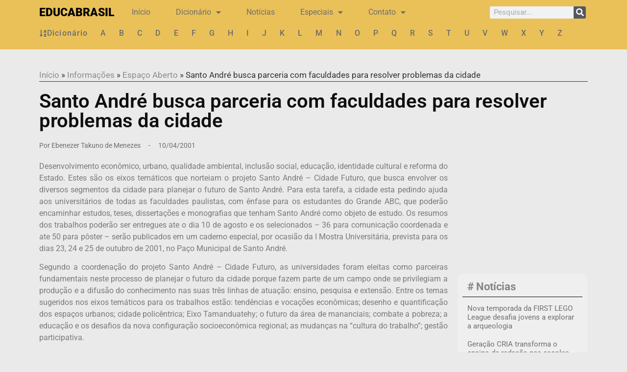

--- FILE ---
content_type: text/html; charset=UTF-8
request_url: https://educabrasil.com.br/santo-andre-busca-parceria-com-faculdades-para-resolver-problemas-da-cidade/
body_size: 102178
content:
<!doctype html><html
lang="pt-BR"><head><meta
charset="UTF-8"><meta
name="viewport" content="width=device-width, initial-scale=1"><link
rel="profile" href="https://gmpg.org/xfn/11"><meta
name='robots' content='index, follow, max-image-preview:large, max-snippet:-1, max-video-preview:-1' /><title>Santo André busca parceria com faculdades para resolver problemas da cidade - EducaBrasil</title><link
rel="canonical" href="https://educabrasil.com.br/santo-andre-busca-parceria-com-faculdades-para-resolver-problemas-da-cidade/" /><meta
property="og:locale" content="pt_BR" /><meta
property="og:type" content="article" /><meta
property="og:title" content="Santo André busca parceria com faculdades para resolver problemas da cidade - EducaBrasil" /><meta
property="og:description" content="Desenvolvimento econômico, urbano, qualidade ambiental, inclusão social, educação, identidade cultural e reforma do Estado. Estes são os eixos temáticos que norteiam o projeto Santo André &#8211; Cidade Futuro, que busca envolver os diversos segmentos da cidade para planejar o futuro de Santo André. Para esta tarefa, a cidade esta pedindo ajuda aos universitários de todas [&hellip;]" /><meta
property="og:url" content="https://educabrasil.com.br/santo-andre-busca-parceria-com-faculdades-para-resolver-problemas-da-cidade/" /><meta
property="og:site_name" content="EducaBrasil" /><meta
property="article:published_time" content="2001-04-10T00:00:00+00:00" /><meta
name="author" content="Ebenezer Takuno de Menezes" /><meta
name="twitter:card" content="summary_large_image" /><meta
name="twitter:label1" content="Escrito por" /><meta
name="twitter:data1" content="Ebenezer Takuno de Menezes" /><meta
name="twitter:label2" content="Est. tempo de leitura" /><meta
name="twitter:data2" content="2 minutos" /> <script type="application/ld+json" class="yoast-schema-graph">{"@context":"https://schema.org","@graph":[{"@type":"WebPage","@id":"https://educabrasil.com.br/santo-andre-busca-parceria-com-faculdades-para-resolver-problemas-da-cidade/","url":"https://educabrasil.com.br/santo-andre-busca-parceria-com-faculdades-para-resolver-problemas-da-cidade/","name":"Santo André busca parceria com faculdades para resolver problemas da cidade - EducaBrasil","isPartOf":{"@id":"https://educabrasil.com.br/#website"},"datePublished":"2001-04-10T00:00:00+00:00","author":{"@id":"https://educabrasil.com.br/#/schema/person/6dc4ce853c2ae0c032b73f02f7d1aa8d"},"breadcrumb":{"@id":"https://educabrasil.com.br/santo-andre-busca-parceria-com-faculdades-para-resolver-problemas-da-cidade/#breadcrumb"},"inLanguage":"pt-BR","potentialAction":[{"@type":"ReadAction","target":["https://educabrasil.com.br/santo-andre-busca-parceria-com-faculdades-para-resolver-problemas-da-cidade/"]}]},{"@type":"BreadcrumbList","@id":"https://educabrasil.com.br/santo-andre-busca-parceria-com-faculdades-para-resolver-problemas-da-cidade/#breadcrumb","itemListElement":[{"@type":"ListItem","position":1,"name":"Início","item":"https://educabrasil.com.br/"},{"@type":"ListItem","position":2,"name":"Informações","item":"https://educabrasil.com.br/cat/info/"},{"@type":"ListItem","position":3,"name":"Espaço Aberto","item":"https://educabrasil.com.br/cat/info/espaco-aberto/"},{"@type":"ListItem","position":4,"name":"Santo André busca parceria com faculdades para resolver problemas da cidade"}]},{"@type":"WebSite","@id":"https://educabrasil.com.br/#website","url":"https://educabrasil.com.br/","name":"EducaBrasil","description":"","potentialAction":[{"@type":"SearchAction","target":{"@type":"EntryPoint","urlTemplate":"https://educabrasil.com.br/?s={search_term_string}"},"query-input":{"@type":"PropertyValueSpecification","valueRequired":true,"valueName":"search_term_string"}}],"inLanguage":"pt-BR"},{"@type":"Person","@id":"https://educabrasil.com.br/#/schema/person/6dc4ce853c2ae0c032b73f02f7d1aa8d","name":"Ebenezer Takuno de Menezes","image":{"@type":"ImageObject","inLanguage":"pt-BR","@id":"https://educabrasil.com.br/#/schema/person/image/","url":"https://secure.gravatar.com/avatar/ddfc3090c3118f50a2efed5f8144e34d4ae415e92bb1534b0865a7edd9f900bc?s=96&d=mm&r=g","contentUrl":"https://secure.gravatar.com/avatar/ddfc3090c3118f50a2efed5f8144e34d4ae415e92bb1534b0865a7edd9f900bc?s=96&d=mm&r=g","caption":"Ebenezer Takuno de Menezes"},"url":"https://educabrasil.com.br/author/ebenezer/"}]}</script> <link
rel='dns-prefetch' href='//www.googletagmanager.com' /><link
rel='dns-prefetch' href='//pagead2.googlesyndication.com' /><link
rel="alternate" type="application/rss+xml" title="Feed para EducaBrasil &raquo;" href="https://educabrasil.com.br/feed/" /><link
rel="alternate" title="oEmbed (JSON)" type="application/json+oembed" href="https://educabrasil.com.br/wp-json/oembed/1.0/embed?url=https%3A%2F%2Feducabrasil.com.br%2Fsanto-andre-busca-parceria-com-faculdades-para-resolver-problemas-da-cidade%2F" /><link
rel="alternate" title="oEmbed (XML)" type="text/xml+oembed" href="https://educabrasil.com.br/wp-json/oembed/1.0/embed?url=https%3A%2F%2Feducabrasil.com.br%2Fsanto-andre-busca-parceria-com-faculdades-para-resolver-problemas-da-cidade%2F&#038;format=xml" /><style id='wp-img-auto-sizes-contain-inline-css'>img:is([sizes=auto i],[sizes^="auto," i]){contain-intrinsic-size:3000px 1500px}</style><link
rel='stylesheet' id='acy_front_messages_css-css' href='https://educabrasil.com.br/wp-content/plugins/acymailing/media/css/front/messages.min.css?v=1753825373&#038;ver=6.9' media='all' /><style id='wp-emoji-styles-inline-css'>img.wp-smiley,img.emoji{display:inline !important;border:none !important;box-shadow:none !important;height:1em !important;width:1em !important;margin:0
0.07em !important;vertical-align:-0.1em !important;background:none !important;padding:0
!important}</style><link
rel='stylesheet' id='wp-block-library-css' href='https://educabrasil.com.br/wp-includes/css/dist/block-library/style.min.css?ver=6.9' media='all' /><style id='global-styles-inline-css'>:root{--wp--preset--aspect-ratio--square:1;--wp--preset--aspect-ratio--4-3:4/3;--wp--preset--aspect-ratio--3-4:3/4;--wp--preset--aspect-ratio--3-2:3/2;--wp--preset--aspect-ratio--2-3:2/3;--wp--preset--aspect-ratio--16-9:16/9;--wp--preset--aspect-ratio--9-16:9/16;--wp--preset--color--black:#000;--wp--preset--color--cyan-bluish-gray:#abb8c3;--wp--preset--color--white:#fff;--wp--preset--color--pale-pink:#f78da7;--wp--preset--color--vivid-red:#cf2e2e;--wp--preset--color--luminous-vivid-orange:#ff6900;--wp--preset--color--luminous-vivid-amber:#fcb900;--wp--preset--color--light-green-cyan:#7bdcb5;--wp--preset--color--vivid-green-cyan:#00d084;--wp--preset--color--pale-cyan-blue:#8ed1fc;--wp--preset--color--vivid-cyan-blue:#0693e3;--wp--preset--color--vivid-purple:#9b51e0;--wp--preset--gradient--vivid-cyan-blue-to-vivid-purple:linear-gradient(135deg,rgb(6,147,227) 0%,rgb(155,81,224) 100%);--wp--preset--gradient--light-green-cyan-to-vivid-green-cyan:linear-gradient(135deg,rgb(122,220,180) 0%,rgb(0,208,130) 100%);--wp--preset--gradient--luminous-vivid-amber-to-luminous-vivid-orange:linear-gradient(135deg,rgb(252,185,0) 0%,rgb(255,105,0) 100%);--wp--preset--gradient--luminous-vivid-orange-to-vivid-red:linear-gradient(135deg,rgb(255,105,0) 0%,rgb(207,46,46) 100%);--wp--preset--gradient--very-light-gray-to-cyan-bluish-gray:linear-gradient(135deg,rgb(238,238,238) 0%,rgb(169,184,195) 100%);--wp--preset--gradient--cool-to-warm-spectrum:linear-gradient(135deg,rgb(74,234,220) 0%,rgb(151,120,209) 20%,rgb(207,42,186) 40%,rgb(238,44,130) 60%,rgb(251,105,98) 80%,rgb(254,248,76) 100%);--wp--preset--gradient--blush-light-purple:linear-gradient(135deg,rgb(255,206,236) 0%,rgb(152,150,240) 100%);--wp--preset--gradient--blush-bordeaux:linear-gradient(135deg,rgb(254,205,165) 0%,rgb(254,45,45) 50%,rgb(107,0,62) 100%);--wp--preset--gradient--luminous-dusk:linear-gradient(135deg,rgb(255,203,112) 0%,rgb(199,81,192) 50%,rgb(65,88,208) 100%);--wp--preset--gradient--pale-ocean:linear-gradient(135deg,rgb(255,245,203) 0%,rgb(182,227,212) 50%,rgb(51,167,181) 100%);--wp--preset--gradient--electric-grass:linear-gradient(135deg,rgb(202,248,128) 0%,rgb(113,206,126) 100%);--wp--preset--gradient--midnight:linear-gradient(135deg,rgb(2,3,129) 0%,rgb(40,116,252) 100%);--wp--preset--font-size--small:13px;--wp--preset--font-size--medium:20px;--wp--preset--font-size--large:36px;--wp--preset--font-size--x-large:42px;--wp--preset--spacing--20:0.44rem;--wp--preset--spacing--30:0.67rem;--wp--preset--spacing--40:1rem;--wp--preset--spacing--50:1.5rem;--wp--preset--spacing--60:2.25rem;--wp--preset--spacing--70:3.38rem;--wp--preset--spacing--80:5.06rem;--wp--preset--shadow--natural:6px 6px 9px rgba(0, 0, 0, 0.2);--wp--preset--shadow--deep:12px 12px 50px rgba(0, 0, 0, 0.4);--wp--preset--shadow--sharp:6px 6px 0px rgba(0, 0, 0, 0.2);--wp--preset--shadow--outlined:6px 6px 0px -3px rgb(255, 255, 255), 6px 6px rgb(0, 0, 0);--wp--preset--shadow--crisp:6px 6px 0px rgb(0,0,0)}:where(.is-layout-flex){gap:0.5em}:where(.is-layout-grid){gap:0.5em}body .is-layout-flex{display:flex}.is-layout-flex{flex-wrap:wrap;align-items:center}.is-layout-flex>:is(*,div){margin:0}body .is-layout-grid{display:grid}.is-layout-grid>:is(*,div){margin:0}:where(.wp-block-columns.is-layout-flex){gap:2em}:where(.wp-block-columns.is-layout-grid){gap:2em}:where(.wp-block-post-template.is-layout-flex){gap:1.25em}:where(.wp-block-post-template.is-layout-grid){gap:1.25em}.has-black-color{color:var(--wp--preset--color--black) !important}.has-cyan-bluish-gray-color{color:var(--wp--preset--color--cyan-bluish-gray) !important}.has-white-color{color:var(--wp--preset--color--white) !important}.has-pale-pink-color{color:var(--wp--preset--color--pale-pink) !important}.has-vivid-red-color{color:var(--wp--preset--color--vivid-red) !important}.has-luminous-vivid-orange-color{color:var(--wp--preset--color--luminous-vivid-orange) !important}.has-luminous-vivid-amber-color{color:var(--wp--preset--color--luminous-vivid-amber) !important}.has-light-green-cyan-color{color:var(--wp--preset--color--light-green-cyan) !important}.has-vivid-green-cyan-color{color:var(--wp--preset--color--vivid-green-cyan) !important}.has-pale-cyan-blue-color{color:var(--wp--preset--color--pale-cyan-blue) !important}.has-vivid-cyan-blue-color{color:var(--wp--preset--color--vivid-cyan-blue) !important}.has-vivid-purple-color{color:var(--wp--preset--color--vivid-purple) !important}.has-black-background-color{background-color:var(--wp--preset--color--black) !important}.has-cyan-bluish-gray-background-color{background-color:var(--wp--preset--color--cyan-bluish-gray) !important}.has-white-background-color{background-color:var(--wp--preset--color--white) !important}.has-pale-pink-background-color{background-color:var(--wp--preset--color--pale-pink) !important}.has-vivid-red-background-color{background-color:var(--wp--preset--color--vivid-red) !important}.has-luminous-vivid-orange-background-color{background-color:var(--wp--preset--color--luminous-vivid-orange) !important}.has-luminous-vivid-amber-background-color{background-color:var(--wp--preset--color--luminous-vivid-amber) !important}.has-light-green-cyan-background-color{background-color:var(--wp--preset--color--light-green-cyan) !important}.has-vivid-green-cyan-background-color{background-color:var(--wp--preset--color--vivid-green-cyan) !important}.has-pale-cyan-blue-background-color{background-color:var(--wp--preset--color--pale-cyan-blue) !important}.has-vivid-cyan-blue-background-color{background-color:var(--wp--preset--color--vivid-cyan-blue) !important}.has-vivid-purple-background-color{background-color:var(--wp--preset--color--vivid-purple) !important}.has-black-border-color{border-color:var(--wp--preset--color--black) !important}.has-cyan-bluish-gray-border-color{border-color:var(--wp--preset--color--cyan-bluish-gray) !important}.has-white-border-color{border-color:var(--wp--preset--color--white) !important}.has-pale-pink-border-color{border-color:var(--wp--preset--color--pale-pink) !important}.has-vivid-red-border-color{border-color:var(--wp--preset--color--vivid-red) !important}.has-luminous-vivid-orange-border-color{border-color:var(--wp--preset--color--luminous-vivid-orange) !important}.has-luminous-vivid-amber-border-color{border-color:var(--wp--preset--color--luminous-vivid-amber) !important}.has-light-green-cyan-border-color{border-color:var(--wp--preset--color--light-green-cyan) !important}.has-vivid-green-cyan-border-color{border-color:var(--wp--preset--color--vivid-green-cyan) !important}.has-pale-cyan-blue-border-color{border-color:var(--wp--preset--color--pale-cyan-blue) !important}.has-vivid-cyan-blue-border-color{border-color:var(--wp--preset--color--vivid-cyan-blue) !important}.has-vivid-purple-border-color{border-color:var(--wp--preset--color--vivid-purple) !important}.has-vivid-cyan-blue-to-vivid-purple-gradient-background{background:var(--wp--preset--gradient--vivid-cyan-blue-to-vivid-purple) !important}.has-light-green-cyan-to-vivid-green-cyan-gradient-background{background:var(--wp--preset--gradient--light-green-cyan-to-vivid-green-cyan) !important}.has-luminous-vivid-amber-to-luminous-vivid-orange-gradient-background{background:var(--wp--preset--gradient--luminous-vivid-amber-to-luminous-vivid-orange) !important}.has-luminous-vivid-orange-to-vivid-red-gradient-background{background:var(--wp--preset--gradient--luminous-vivid-orange-to-vivid-red) !important}.has-very-light-gray-to-cyan-bluish-gray-gradient-background{background:var(--wp--preset--gradient--very-light-gray-to-cyan-bluish-gray) !important}.has-cool-to-warm-spectrum-gradient-background{background:var(--wp--preset--gradient--cool-to-warm-spectrum) !important}.has-blush-light-purple-gradient-background{background:var(--wp--preset--gradient--blush-light-purple) !important}.has-blush-bordeaux-gradient-background{background:var(--wp--preset--gradient--blush-bordeaux) !important}.has-luminous-dusk-gradient-background{background:var(--wp--preset--gradient--luminous-dusk) !important}.has-pale-ocean-gradient-background{background:var(--wp--preset--gradient--pale-ocean) !important}.has-electric-grass-gradient-background{background:var(--wp--preset--gradient--electric-grass) !important}.has-midnight-gradient-background{background:var(--wp--preset--gradient--midnight) !important}.has-small-font-size{font-size:var(--wp--preset--font-size--small) !important}.has-medium-font-size{font-size:var(--wp--preset--font-size--medium) !important}.has-large-font-size{font-size:var(--wp--preset--font-size--large) !important}.has-x-large-font-size{font-size:var(--wp--preset--font-size--x-large) !important}</style><style id='classic-theme-styles-inline-css'>
/*! This file is auto-generated */
.wp-block-button__link{color:#fff;background-color:#32373c;border-radius:9999px;box-shadow:none;text-decoration:none;padding:calc(.667em + 2px) calc(1.333em+2px);font-size:1.125em}.wp-block-file__button{background:#32373c;color:#fff;text-decoration:none}</style><link
rel='stylesheet' id='hello-elementor-css' href='https://educabrasil.com.br/wp-content/themes/hello-elementor/style.min.css?ver=3.0.0' media='all' /><link
rel='stylesheet' id='hello-elementor-theme-style-css' href='https://educabrasil.com.br/wp-content/themes/hello-elementor/theme.min.css?ver=3.0.0' media='all' /><link
rel='stylesheet' id='hello-elementor-header-footer-css' href='https://educabrasil.com.br/wp-content/themes/hello-elementor/header-footer.min.css?ver=3.0.0' media='all' /><link
rel='stylesheet' id='elementor-frontend-css' href='https://educabrasil.com.br/wp-content/plugins/elementor/assets/css/frontend.min.css?ver=3.30.3' media='all' /><link
rel='stylesheet' id='widget-heading-css' href='https://educabrasil.com.br/wp-content/plugins/elementor/assets/css/widget-heading.min.css?ver=3.30.3' media='all' /><link
rel='stylesheet' id='widget-nav-menu-css' href='https://educabrasil.com.br/wp-content/plugins/elementor-pro/assets/css/widget-nav-menu.min.css?ver=3.26.1' media='all' /><link
rel='stylesheet' id='widget-search-form-css' href='https://educabrasil.com.br/wp-content/plugins/elementor-pro/assets/css/widget-search-form.min.css?ver=3.26.1' media='all' /><link
rel='stylesheet' id='widget-social-icons-css' href='https://educabrasil.com.br/wp-content/plugins/elementor/assets/css/widget-social-icons.min.css?ver=3.30.3' media='all' /><link
rel='stylesheet' id='e-apple-webkit-css' href='https://educabrasil.com.br/wp-content/plugins/elementor/assets/css/conditionals/apple-webkit.min.css?ver=3.30.3' media='all' /><link
rel='stylesheet' id='widget-spacer-css' href='https://educabrasil.com.br/wp-content/plugins/elementor/assets/css/widget-spacer.min.css?ver=3.30.3' media='all' /><link
rel='stylesheet' id='widget-breadcrumbs-css' href='https://educabrasil.com.br/wp-content/plugins/elementor-pro/assets/css/widget-breadcrumbs.min.css?ver=3.26.1' media='all' /><link
rel='stylesheet' id='widget-post-info-css' href='https://educabrasil.com.br/wp-content/plugins/elementor-pro/assets/css/widget-post-info.min.css?ver=3.26.1' media='all' /><link
rel='stylesheet' id='widget-icon-list-css' href='https://educabrasil.com.br/wp-content/plugins/elementor/assets/css/widget-icon-list.min.css?ver=3.30.3' media='all' /><link
rel='stylesheet' id='elementor-icons-css' href='https://educabrasil.com.br/wp-content/plugins/elementor/assets/lib/eicons/css/elementor-icons.min.css?ver=5.43.0' media='all' /><link
rel='stylesheet' id='elementor-post-5098-css' href='https://educabrasil.com.br/wp-content/uploads/elementor/css/post-5098.css?ver=1753825929' media='all' /><link
rel='stylesheet' id='font-awesome-5-all-css' href='https://educabrasil.com.br/wp-content/plugins/elementor/assets/lib/font-awesome/css/all.min.css?ver=3.30.3' media='all' /><link
rel='stylesheet' id='font-awesome-4-shim-css' href='https://educabrasil.com.br/wp-content/plugins/elementor/assets/lib/font-awesome/css/v4-shims.min.css?ver=3.30.3' media='all' /><link
rel='stylesheet' id='elementor-post-5105-css' href='https://educabrasil.com.br/wp-content/uploads/elementor/css/post-5105.css?ver=1753826075' media='all' /><link
rel='stylesheet' id='elementor-post-5137-css' href='https://educabrasil.com.br/wp-content/uploads/elementor/css/post-5137.css?ver=1753826075' media='all' /><link
rel='stylesheet' id='elementor-post-5308-css' href='https://educabrasil.com.br/wp-content/uploads/elementor/css/post-5308.css?ver=1753826075' media='all' /><link
rel='stylesheet' id='elementor-gf-local-roboto-css' href='https://educabrasil.com.br/wp-content/uploads/elementor/google-fonts/css/roboto.css?ver=1743887070' media='all' /><link
rel='stylesheet' id='elementor-gf-local-robotoslab-css' href='https://educabrasil.com.br/wp-content/uploads/elementor/google-fonts/css/robotoslab.css?ver=1743887075' media='all' /><link
rel='stylesheet' id='elementor-icons-shared-0-css' href='https://educabrasil.com.br/wp-content/plugins/elementor/assets/lib/font-awesome/css/fontawesome.min.css?ver=5.15.3' media='all' /><link
rel='stylesheet' id='elementor-icons-fa-solid-css' href='https://educabrasil.com.br/wp-content/plugins/elementor/assets/lib/font-awesome/css/solid.min.css?ver=5.15.3' media='all' /><link
rel='stylesheet' id='elementor-icons-fa-brands-css' href='https://educabrasil.com.br/wp-content/plugins/elementor/assets/lib/font-awesome/css/brands.min.css?ver=5.15.3' media='all' /> <script id="acy_front_messages_js-js-before">var ACYM_AJAX_START="https://educabrasil.com.br/wp-admin/admin-ajax.php";var ACYM_AJAX_PARAMS="?action=acymailing_router&noheader=1&nocache=1768728314";var ACYM_AJAX=ACYM_AJAX_START+ACYM_AJAX_PARAMS;</script> <script src="https://educabrasil.com.br/wp-content/plugins/acymailing/media/js/front/messages.min.js?v=1753825373&amp;ver=6.9" id="acy_front_messages_js-js"></script> <script src="https://educabrasil.com.br/wp-includes/js/jquery/jquery.min.js?ver=3.7.1" id="jquery-core-js"></script> <script src="https://educabrasil.com.br/wp-includes/js/jquery/jquery-migrate.min.js?ver=3.4.1" id="jquery-migrate-js"></script> <script src="https://educabrasil.com.br/wp-content/plugins/elementor/assets/lib/font-awesome/js/v4-shims.min.js?ver=3.30.3" id="font-awesome-4-shim-js"></script> <script src="https://www.googletagmanager.com/gtag/js?id=GT-5NXSRMN" id="google_gtagjs-js" async></script> <script id="google_gtagjs-js-after">window.dataLayer=window.dataLayer||[];function gtag(){dataLayer.push(arguments);}
gtag("set","linker",{"domains":["educabrasil.com.br"]});gtag("js",new Date());gtag("set","developer_id.dZTNiMT",true);gtag("config","GT-5NXSRMN");</script> <link
rel="https://api.w.org/" href="https://educabrasil.com.br/wp-json/" /><link
rel="alternate" title="JSON" type="application/json" href="https://educabrasil.com.br/wp-json/wp/v2/posts/102" /><link
rel="EditURI" type="application/rsd+xml" title="RSD" href="https://educabrasil.com.br/xmlrpc.php?rsd" /><meta
name="generator" content="WordPress 6.9" /><link
rel='shortlink' href='https://educabrasil.com.br/?p=102' /><meta
name="generator" content="Site Kit by Google 1.158.0" /><meta
name="google-adsense-platform-account" content="ca-host-pub-2644536267352236"><meta
name="google-adsense-platform-domain" content="sitekit.withgoogle.com"><meta
name="generator" content="Elementor 3.30.3; features: additional_custom_breakpoints; settings: css_print_method-external, google_font-enabled, font_display-swap"><style>.e-con.e-parent:nth-of-type(n+4):not(.e-lazyloaded):not(.e-no-lazyload),
.e-con.e-parent:nth-of-type(n+4):not(.e-lazyloaded):not(.e-no-lazyload) *{background-image:none !important}@media screen and (max-height: 1024px){.e-con.e-parent:nth-of-type(n+3):not(.e-lazyloaded):not(.e-no-lazyload),
.e-con.e-parent:nth-of-type(n+3):not(.e-lazyloaded):not(.e-no-lazyload) *{background-image:none !important}}@media screen and (max-height: 640px){.e-con.e-parent:nth-of-type(n+2):not(.e-lazyloaded):not(.e-no-lazyload),
.e-con.e-parent:nth-of-type(n+2):not(.e-lazyloaded):not(.e-no-lazyload) *{background-image:none !important}}</style> <script async src="https://pagead2.googlesyndication.com/pagead/js/adsbygoogle.js?client=ca-pub-0211195848851847&amp;host=ca-host-pub-2644536267352236" crossorigin="anonymous"></script> <link
rel='stylesheet' id='elementor-icons-fa-regular-css' href='https://educabrasil.com.br/wp-content/plugins/elementor/assets/lib/font-awesome/css/regular.min.css?ver=5.15.3' media='all' /><link
rel='stylesheet' id='widget-form-css' href='https://educabrasil.com.br/wp-content/plugins/elementor-pro/assets/css/widget-form.min.css?ver=3.26.1' media='all' /><link
rel='stylesheet' id='elementor-post-5895-css' href='https://educabrasil.com.br/wp-content/uploads/elementor/css/post-5895.css?ver=1753826078' media='all' /><link
rel='stylesheet' id='widget-divider-css' href='https://educabrasil.com.br/wp-content/plugins/elementor/assets/css/widget-divider.min.css?ver=3.30.3' media='all' /><link
rel='stylesheet' id='widget-posts-css' href='https://educabrasil.com.br/wp-content/plugins/elementor-pro/assets/css/widget-posts.min.css?ver=3.26.1' media='all' /><link
rel='stylesheet' id='elementor-post-5823-css' href='https://educabrasil.com.br/wp-content/uploads/elementor/css/post-5823.css?ver=1764021143' media='all' /><link
rel='stylesheet' id='widget-image-css' href='https://educabrasil.com.br/wp-content/plugins/elementor/assets/css/widget-image.min.css?ver=3.30.3' media='all' /><link
rel='stylesheet' id='style_acymailing_module-css' href='https://educabrasil.com.br/wp-content/plugins/acymailing/media/css/module.min.css?v=1040&#038;ver=6.9' media='all' /><link
rel='stylesheet' id='e-motion-fx-css' href='https://educabrasil.com.br/wp-content/plugins/elementor-pro/assets/css/modules/motion-fx.min.css?ver=3.26.1' media='all' /><link
rel='stylesheet' id='e-sticky-css' href='https://educabrasil.com.br/wp-content/plugins/elementor-pro/assets/css/modules/sticky.min.css?ver=3.26.1' media='all' /></head><body
class="wp-singular post-template-default single single-post postid-102 single-format-standard wp-theme-hello-elementor eio-default elementor-default elementor-kit-5098 elementor-page-5308"><a
class="skip-link screen-reader-text" href="#content">Pular para o conteúdo</a><div
data-elementor-type="header" data-elementor-id="5105" class="elementor elementor-5105 elementor-location-header" data-elementor-post-type="elementor_library"><section
class="elementor-section elementor-top-section elementor-element elementor-element-622d987 elementor-section-boxed elementor-section-height-default elementor-section-height-default" data-id="622d987" data-element_type="section" data-settings="{&quot;background_background&quot;:&quot;classic&quot;,&quot;sticky&quot;:&quot;top&quot;,&quot;sticky_on&quot;:[&quot;desktop&quot;,&quot;tablet&quot;,&quot;mobile&quot;],&quot;sticky_offset&quot;:0,&quot;sticky_effects_offset&quot;:0,&quot;sticky_anchor_link_offset&quot;:0}"><div
class="elementor-background-overlay"></div><div
class="elementor-container elementor-column-gap-default"><div
class="elementor-column elementor-col-33 elementor-top-column elementor-element elementor-element-6e5c50c" data-id="6e5c50c" data-element_type="column" data-settings="{&quot;background_background&quot;:&quot;classic&quot;}"><div
class="elementor-widget-wrap elementor-element-populated"><div
class="elementor-element elementor-element-13ca708 elementor-widget elementor-widget-heading" data-id="13ca708" data-element_type="widget" data-widget_type="heading.default"><div
class="elementor-widget-container"><h2 class="elementor-heading-title elementor-size-default"><a
href="https://educabrasil.com.br/">EDUCABRASIL</a></h2></div></div></div></div><div
class="elementor-column elementor-col-33 elementor-top-column elementor-element elementor-element-a998dc9" data-id="a998dc9" data-element_type="column"><div
class="elementor-widget-wrap elementor-element-populated"><div
class="elementor-element elementor-element-07e9c0b elementor-nav-menu__align-start elementor-nav-menu--dropdown-mobile elementor-widget-tablet__width-initial elementor-widget-mobile__width-initial elementor-nav-menu--stretch elementor-nav-menu__text-align-aside elementor-nav-menu--toggle elementor-nav-menu--burger elementor-widget elementor-widget-nav-menu" data-id="07e9c0b" data-element_type="widget" data-settings="{&quot;full_width&quot;:&quot;stretch&quot;,&quot;layout&quot;:&quot;horizontal&quot;,&quot;submenu_icon&quot;:{&quot;value&quot;:&quot;&lt;i class=\&quot;fas fa-caret-down\&quot;&gt;&lt;\/i&gt;&quot;,&quot;library&quot;:&quot;fa-solid&quot;},&quot;toggle&quot;:&quot;burger&quot;}" data-widget_type="nav-menu.default"><div
class="elementor-widget-container"><nav
aria-label="Menu" class="elementor-nav-menu--main elementor-nav-menu__container elementor-nav-menu--layout-horizontal e--pointer-none"><ul
id="menu-1-07e9c0b" class="elementor-nav-menu"><li
class="menu-item menu-item-type-custom menu-item-object-custom menu-item-home menu-item-1336"><a
href="https://educabrasil.com.br" class="elementor-item">Início</a></li><li
class="menu-item menu-item-type-taxonomy menu-item-object-category menu-item-has-children menu-item-68"><a
href="https://educabrasil.com.br/cat/dic/" class="elementor-item">Dicionário</a><ul
class="sub-menu elementor-nav-menu--dropdown"><li
class="menu-item menu-item-type-taxonomy menu-item-object-category menu-item-1876"><a
href="https://educabrasil.com.br/cat/destaques-do-dicionario/cultura-digital-e-tecnologias/" class="elementor-sub-item">Cultura Digital e Tecnologias</a></li><li
class="menu-item menu-item-type-taxonomy menu-item-object-category menu-item-1877"><a
href="https://educabrasil.com.br/cat/destaques-do-dicionario/didatica-e-pratica-docente/" class="elementor-sub-item">Didática e Prática Docente</a></li><li
class="menu-item menu-item-type-taxonomy menu-item-object-category menu-item-1878"><a
href="https://educabrasil.com.br/cat/destaques-do-dicionario/disciplinas-e-conteudos-nos-curriculos/" class="elementor-sub-item">Disciplinas e Conteúdos nos Currículos</a></li><li
class="menu-item menu-item-type-taxonomy menu-item-object-category menu-item-1879"><a
href="https://educabrasil.com.br/cat/destaques-do-dicionario/educacao-especial-e-inclusiva/" class="elementor-sub-item">Educação Especial e Inclusiva</a></li><li
class="menu-item menu-item-type-taxonomy menu-item-object-category menu-item-1880"><a
href="https://educabrasil.com.br/cat/destaques-do-dicionario/politica-publica-e-gestao/" class="elementor-sub-item">Política Pública e Gestão</a></li></ul></li><li
class="menu-item menu-item-type-custom menu-item-object-custom menu-item-1881"><a
href="https://educabrasil.com.br/educacao-e-tecnologia/" class="elementor-item">Notícias</a></li><li
class="menu-item menu-item-type-taxonomy menu-item-object-category menu-item-has-children menu-item-3738"><a
href="https://educabrasil.com.br/cat/paginas-especiais/" class="elementor-item">Especiais</a><ul
class="sub-menu elementor-nav-menu--dropdown"><li
class="menu-item menu-item-type-post_type menu-item-object-post menu-item-5734"><a
href="https://educabrasil.com.br/ensinar-na-cultura-digital/" class="elementor-sub-item">Ensinar na cultura digital</a></li><li
class="menu-item menu-item-type-post_type menu-item-object-post menu-item-5735"><a
href="https://educabrasil.com.br/base-nacional-comum-curricular-bncc/" class="elementor-sub-item">Base Nacional Comum Curricular (BNCC)</a></li><li
class="menu-item menu-item-type-post_type menu-item-object-post menu-item-5736"><a
href="https://educabrasil.com.br/educacao-no-contexto-da-covid-19/" class="elementor-sub-item">Educação no contexto da covid-19</a></li></ul></li><li
class="menu-item menu-item-type-post_type menu-item-object-page menu-item-has-children menu-item-5077"><a
href="https://educabrasil.com.br/contato/" class="elementor-item">Contato</a><ul
class="sub-menu elementor-nav-menu--dropdown"><li
class="menu-item menu-item-type-post_type menu-item-object-page menu-item-5076"><a
href="https://educabrasil.com.br/anuncie/" class="elementor-sub-item">Anuncie | Banners</a></li><li
class="menu-item menu-item-type-post_type menu-item-object-page menu-item-5079"><a
href="https://educabrasil.com.br/assinatura/" class="elementor-sub-item">Assine | EducaBrasil</a></li><li
class="menu-item menu-item-type-post_type menu-item-object-page menu-item-5080"><a
href="https://educabrasil.com.br/sugestao/" class="elementor-sub-item">Envie | Pautas</a></li><li
class="menu-item menu-item-type-custom menu-item-object-custom menu-item-69"><a
target="_blank" href="https://www.facebook.com/educabrasil.com.br/" class="elementor-sub-item">Participe | Facebook</a></li><li
class="menu-item menu-item-type-custom menu-item-object-custom menu-item-70"><a
target="_blank" href="https://twitter.com/educabrasil" class="elementor-sub-item">Participe | Twitter</a></li><li
class="menu-item menu-item-type-post_type menu-item-object-page menu-item-5078"><a
href="https://educabrasil.com.br/contato/" class="elementor-sub-item">Fale | E-mail</a></li><li
class="menu-item menu-item-type-post_type menu-item-object-page menu-item-5075"><a
href="https://educabrasil.com.br/quem-somos/" class="elementor-sub-item">Quem somos</a></li></ul></li></ul></nav><div
class="elementor-menu-toggle" role="button" tabindex="0" aria-label="Alternar menu" aria-expanded="false">
<i
aria-hidden="true" role="presentation" class="elementor-menu-toggle__icon--open eicon-menu-bar"></i><i
aria-hidden="true" role="presentation" class="elementor-menu-toggle__icon--close eicon-close"></i></div><nav
class="elementor-nav-menu--dropdown elementor-nav-menu__container" aria-hidden="true"><ul
id="menu-2-07e9c0b" class="elementor-nav-menu"><li
class="menu-item menu-item-type-custom menu-item-object-custom menu-item-home menu-item-1336"><a
href="https://educabrasil.com.br" class="elementor-item" tabindex="-1">Início</a></li><li
class="menu-item menu-item-type-taxonomy menu-item-object-category menu-item-has-children menu-item-68"><a
href="https://educabrasil.com.br/cat/dic/" class="elementor-item" tabindex="-1">Dicionário</a><ul
class="sub-menu elementor-nav-menu--dropdown"><li
class="menu-item menu-item-type-taxonomy menu-item-object-category menu-item-1876"><a
href="https://educabrasil.com.br/cat/destaques-do-dicionario/cultura-digital-e-tecnologias/" class="elementor-sub-item" tabindex="-1">Cultura Digital e Tecnologias</a></li><li
class="menu-item menu-item-type-taxonomy menu-item-object-category menu-item-1877"><a
href="https://educabrasil.com.br/cat/destaques-do-dicionario/didatica-e-pratica-docente/" class="elementor-sub-item" tabindex="-1">Didática e Prática Docente</a></li><li
class="menu-item menu-item-type-taxonomy menu-item-object-category menu-item-1878"><a
href="https://educabrasil.com.br/cat/destaques-do-dicionario/disciplinas-e-conteudos-nos-curriculos/" class="elementor-sub-item" tabindex="-1">Disciplinas e Conteúdos nos Currículos</a></li><li
class="menu-item menu-item-type-taxonomy menu-item-object-category menu-item-1879"><a
href="https://educabrasil.com.br/cat/destaques-do-dicionario/educacao-especial-e-inclusiva/" class="elementor-sub-item" tabindex="-1">Educação Especial e Inclusiva</a></li><li
class="menu-item menu-item-type-taxonomy menu-item-object-category menu-item-1880"><a
href="https://educabrasil.com.br/cat/destaques-do-dicionario/politica-publica-e-gestao/" class="elementor-sub-item" tabindex="-1">Política Pública e Gestão</a></li></ul></li><li
class="menu-item menu-item-type-custom menu-item-object-custom menu-item-1881"><a
href="https://educabrasil.com.br/educacao-e-tecnologia/" class="elementor-item" tabindex="-1">Notícias</a></li><li
class="menu-item menu-item-type-taxonomy menu-item-object-category menu-item-has-children menu-item-3738"><a
href="https://educabrasil.com.br/cat/paginas-especiais/" class="elementor-item" tabindex="-1">Especiais</a><ul
class="sub-menu elementor-nav-menu--dropdown"><li
class="menu-item menu-item-type-post_type menu-item-object-post menu-item-5734"><a
href="https://educabrasil.com.br/ensinar-na-cultura-digital/" class="elementor-sub-item" tabindex="-1">Ensinar na cultura digital</a></li><li
class="menu-item menu-item-type-post_type menu-item-object-post menu-item-5735"><a
href="https://educabrasil.com.br/base-nacional-comum-curricular-bncc/" class="elementor-sub-item" tabindex="-1">Base Nacional Comum Curricular (BNCC)</a></li><li
class="menu-item menu-item-type-post_type menu-item-object-post menu-item-5736"><a
href="https://educabrasil.com.br/educacao-no-contexto-da-covid-19/" class="elementor-sub-item" tabindex="-1">Educação no contexto da covid-19</a></li></ul></li><li
class="menu-item menu-item-type-post_type menu-item-object-page menu-item-has-children menu-item-5077"><a
href="https://educabrasil.com.br/contato/" class="elementor-item" tabindex="-1">Contato</a><ul
class="sub-menu elementor-nav-menu--dropdown"><li
class="menu-item menu-item-type-post_type menu-item-object-page menu-item-5076"><a
href="https://educabrasil.com.br/anuncie/" class="elementor-sub-item" tabindex="-1">Anuncie | Banners</a></li><li
class="menu-item menu-item-type-post_type menu-item-object-page menu-item-5079"><a
href="https://educabrasil.com.br/assinatura/" class="elementor-sub-item" tabindex="-1">Assine | EducaBrasil</a></li><li
class="menu-item menu-item-type-post_type menu-item-object-page menu-item-5080"><a
href="https://educabrasil.com.br/sugestao/" class="elementor-sub-item" tabindex="-1">Envie | Pautas</a></li><li
class="menu-item menu-item-type-custom menu-item-object-custom menu-item-69"><a
target="_blank" href="https://www.facebook.com/educabrasil.com.br/" class="elementor-sub-item" tabindex="-1">Participe | Facebook</a></li><li
class="menu-item menu-item-type-custom menu-item-object-custom menu-item-70"><a
target="_blank" href="https://twitter.com/educabrasil" class="elementor-sub-item" tabindex="-1">Participe | Twitter</a></li><li
class="menu-item menu-item-type-post_type menu-item-object-page menu-item-5078"><a
href="https://educabrasil.com.br/contato/" class="elementor-sub-item" tabindex="-1">Fale | E-mail</a></li><li
class="menu-item menu-item-type-post_type menu-item-object-page menu-item-5075"><a
href="https://educabrasil.com.br/quem-somos/" class="elementor-sub-item" tabindex="-1">Quem somos</a></li></ul></li></ul></nav></div></div></div></div><div
class="elementor-column elementor-col-33 elementor-top-column elementor-element elementor-element-c47d99b" data-id="c47d99b" data-element_type="column" data-settings="{&quot;background_background&quot;:&quot;classic&quot;}"><div
class="elementor-widget-wrap elementor-element-populated"><div
class="elementor-element elementor-element-f6f5920 elementor-search-form--skin-classic elementor-search-form--button-type-icon elementor-search-form--icon-search elementor-widget elementor-widget-search-form" data-id="f6f5920" data-element_type="widget" data-settings="{&quot;skin&quot;:&quot;classic&quot;}" data-widget_type="search-form.default"><div
class="elementor-widget-container">
<search
role="search"><form
class="elementor-search-form" action="https://educabrasil.com.br" method="get"><div
class="elementor-search-form__container">
<label
class="elementor-screen-only" for="elementor-search-form-f6f5920">Pesquisar</label>
<input
id="elementor-search-form-f6f5920" placeholder="Pesquisar..." class="elementor-search-form__input" type="search" name="s" value="">
<button
class="elementor-search-form__submit" type="submit" aria-label="Pesquisar">
<i
aria-hidden="true" class="fas fa-search"></i>													</button></div></form>
</search></div></div></div></div></div></section></div><div
data-elementor-type="single-post" data-elementor-id="5308" class="elementor elementor-5308 elementor-location-single post-102 post type-post status-publish format-standard hentry category-espaco-aberto" data-elementor-post-type="elementor_library"><section
class="elementor-section elementor-top-section elementor-element elementor-element-72f6a260 elementor-section-boxed elementor-section-height-default elementor-section-height-default" data-id="72f6a260" data-element_type="section" data-settings="{&quot;background_background&quot;:&quot;classic&quot;}"><div
class="elementor-container elementor-column-gap-default"><div
class="elementor-column elementor-col-100 elementor-top-column elementor-element elementor-element-5c59fbc1" data-id="5c59fbc1" data-element_type="column"><div
class="elementor-widget-wrap elementor-element-populated"><div
class="elementor-element elementor-element-5b0ba489 elementor-nav-menu__align-start elementor-nav-menu--dropdown-none elementor-widget elementor-widget-nav-menu" data-id="5b0ba489" data-element_type="widget" data-settings="{&quot;layout&quot;:&quot;horizontal&quot;,&quot;submenu_icon&quot;:{&quot;value&quot;:&quot;&lt;i class=\&quot;fas fa-caret-down\&quot;&gt;&lt;\/i&gt;&quot;,&quot;library&quot;:&quot;fa-solid&quot;}}" data-widget_type="nav-menu.default"><div
class="elementor-widget-container"><nav
aria-label="Menu" class="elementor-nav-menu--main elementor-nav-menu__container elementor-nav-menu--layout-horizontal e--pointer-underline e--animation-fade"><ul
id="menu-1-5b0ba489" class="elementor-nav-menu"><li
class="menu-item menu-item-type-taxonomy menu-item-object-category menu-item-34"><a
href="https://educabrasil.com.br/cat/dic/" class="elementor-item"><i
class="fa fa-sort-alpha-asc"></i> Dicionário</a></li><li
class="menu-item menu-item-type-taxonomy menu-item-object-category menu-item-35"><a
href="https://educabrasil.com.br/cat/dic/a/" class="elementor-item">A</a></li><li
class="menu-item menu-item-type-taxonomy menu-item-object-category menu-item-36"><a
href="https://educabrasil.com.br/cat/dic/b/" class="elementor-item">B</a></li><li
class="menu-item menu-item-type-taxonomy menu-item-object-category menu-item-37"><a
href="https://educabrasil.com.br/cat/dic/c/" class="elementor-item">C</a></li><li
class="menu-item menu-item-type-taxonomy menu-item-object-category menu-item-38"><a
href="https://educabrasil.com.br/cat/dic/d/" class="elementor-item">D</a></li><li
class="menu-item menu-item-type-taxonomy menu-item-object-category menu-item-39"><a
href="https://educabrasil.com.br/cat/dic/e/" class="elementor-item">E</a></li><li
class="menu-item menu-item-type-taxonomy menu-item-object-category menu-item-40"><a
href="https://educabrasil.com.br/cat/dic/f/" class="elementor-item">F</a></li><li
class="menu-item menu-item-type-taxonomy menu-item-object-category menu-item-41"><a
href="https://educabrasil.com.br/cat/dic/g/" class="elementor-item">G</a></li><li
class="menu-item menu-item-type-taxonomy menu-item-object-category menu-item-42"><a
href="https://educabrasil.com.br/cat/dic/h/" class="elementor-item">H</a></li><li
class="menu-item menu-item-type-taxonomy menu-item-object-category menu-item-43"><a
href="https://educabrasil.com.br/cat/dic/i/" class="elementor-item">I</a></li><li
class="menu-item menu-item-type-taxonomy menu-item-object-category menu-item-44"><a
href="https://educabrasil.com.br/cat/dic/j/" class="elementor-item">J</a></li><li
class="menu-item menu-item-type-taxonomy menu-item-object-category menu-item-45"><a
href="https://educabrasil.com.br/cat/dic/k/" class="elementor-item">K</a></li><li
class="menu-item menu-item-type-taxonomy menu-item-object-category menu-item-46"><a
href="https://educabrasil.com.br/cat/dic/l/" class="elementor-item">L</a></li><li
class="menu-item menu-item-type-taxonomy menu-item-object-category menu-item-47"><a
href="https://educabrasil.com.br/cat/dic/m/" class="elementor-item">M</a></li><li
class="menu-item menu-item-type-taxonomy menu-item-object-category menu-item-48"><a
href="https://educabrasil.com.br/cat/dic/n/" class="elementor-item">N</a></li><li
class="menu-item menu-item-type-taxonomy menu-item-object-category menu-item-49"><a
href="https://educabrasil.com.br/cat/dic/o/" class="elementor-item">O</a></li><li
class="menu-item menu-item-type-taxonomy menu-item-object-category menu-item-50"><a
href="https://educabrasil.com.br/cat/dic/p/" class="elementor-item">P</a></li><li
class="menu-item menu-item-type-taxonomy menu-item-object-category menu-item-51"><a
href="https://educabrasil.com.br/cat/dic/q/" class="elementor-item">Q</a></li><li
class="menu-item menu-item-type-taxonomy menu-item-object-category menu-item-52"><a
href="https://educabrasil.com.br/cat/dic/r/" class="elementor-item">R</a></li><li
class="menu-item menu-item-type-taxonomy menu-item-object-category menu-item-53"><a
href="https://educabrasil.com.br/cat/dic/s/" class="elementor-item">S</a></li><li
class="menu-item menu-item-type-taxonomy menu-item-object-category menu-item-54"><a
href="https://educabrasil.com.br/cat/dic/t/" class="elementor-item">T</a></li><li
class="menu-item menu-item-type-taxonomy menu-item-object-category menu-item-55"><a
href="https://educabrasil.com.br/cat/dic/u/" class="elementor-item">U</a></li><li
class="menu-item menu-item-type-taxonomy menu-item-object-category menu-item-56"><a
href="https://educabrasil.com.br/cat/dic/v/" class="elementor-item">V</a></li><li
class="menu-item menu-item-type-taxonomy menu-item-object-category menu-item-57"><a
href="https://educabrasil.com.br/cat/dic/w/" class="elementor-item">W</a></li><li
class="menu-item menu-item-type-taxonomy menu-item-object-category menu-item-58"><a
href="https://educabrasil.com.br/cat/dic/x/" class="elementor-item">X</a></li><li
class="menu-item menu-item-type-taxonomy menu-item-object-category menu-item-59"><a
href="https://educabrasil.com.br/cat/dic/y/" class="elementor-item">Y</a></li><li
class="menu-item menu-item-type-taxonomy menu-item-object-category menu-item-60"><a
href="https://educabrasil.com.br/cat/dic/z/" class="elementor-item">Z</a></li></ul></nav><nav
class="elementor-nav-menu--dropdown elementor-nav-menu__container" aria-hidden="true"><ul
id="menu-2-5b0ba489" class="elementor-nav-menu"><li
class="menu-item menu-item-type-taxonomy menu-item-object-category menu-item-34"><a
href="https://educabrasil.com.br/cat/dic/" class="elementor-item" tabindex="-1"><i
class="fa fa-sort-alpha-asc"></i> Dicionário</a></li><li
class="menu-item menu-item-type-taxonomy menu-item-object-category menu-item-35"><a
href="https://educabrasil.com.br/cat/dic/a/" class="elementor-item" tabindex="-1">A</a></li><li
class="menu-item menu-item-type-taxonomy menu-item-object-category menu-item-36"><a
href="https://educabrasil.com.br/cat/dic/b/" class="elementor-item" tabindex="-1">B</a></li><li
class="menu-item menu-item-type-taxonomy menu-item-object-category menu-item-37"><a
href="https://educabrasil.com.br/cat/dic/c/" class="elementor-item" tabindex="-1">C</a></li><li
class="menu-item menu-item-type-taxonomy menu-item-object-category menu-item-38"><a
href="https://educabrasil.com.br/cat/dic/d/" class="elementor-item" tabindex="-1">D</a></li><li
class="menu-item menu-item-type-taxonomy menu-item-object-category menu-item-39"><a
href="https://educabrasil.com.br/cat/dic/e/" class="elementor-item" tabindex="-1">E</a></li><li
class="menu-item menu-item-type-taxonomy menu-item-object-category menu-item-40"><a
href="https://educabrasil.com.br/cat/dic/f/" class="elementor-item" tabindex="-1">F</a></li><li
class="menu-item menu-item-type-taxonomy menu-item-object-category menu-item-41"><a
href="https://educabrasil.com.br/cat/dic/g/" class="elementor-item" tabindex="-1">G</a></li><li
class="menu-item menu-item-type-taxonomy menu-item-object-category menu-item-42"><a
href="https://educabrasil.com.br/cat/dic/h/" class="elementor-item" tabindex="-1">H</a></li><li
class="menu-item menu-item-type-taxonomy menu-item-object-category menu-item-43"><a
href="https://educabrasil.com.br/cat/dic/i/" class="elementor-item" tabindex="-1">I</a></li><li
class="menu-item menu-item-type-taxonomy menu-item-object-category menu-item-44"><a
href="https://educabrasil.com.br/cat/dic/j/" class="elementor-item" tabindex="-1">J</a></li><li
class="menu-item menu-item-type-taxonomy menu-item-object-category menu-item-45"><a
href="https://educabrasil.com.br/cat/dic/k/" class="elementor-item" tabindex="-1">K</a></li><li
class="menu-item menu-item-type-taxonomy menu-item-object-category menu-item-46"><a
href="https://educabrasil.com.br/cat/dic/l/" class="elementor-item" tabindex="-1">L</a></li><li
class="menu-item menu-item-type-taxonomy menu-item-object-category menu-item-47"><a
href="https://educabrasil.com.br/cat/dic/m/" class="elementor-item" tabindex="-1">M</a></li><li
class="menu-item menu-item-type-taxonomy menu-item-object-category menu-item-48"><a
href="https://educabrasil.com.br/cat/dic/n/" class="elementor-item" tabindex="-1">N</a></li><li
class="menu-item menu-item-type-taxonomy menu-item-object-category menu-item-49"><a
href="https://educabrasil.com.br/cat/dic/o/" class="elementor-item" tabindex="-1">O</a></li><li
class="menu-item menu-item-type-taxonomy menu-item-object-category menu-item-50"><a
href="https://educabrasil.com.br/cat/dic/p/" class="elementor-item" tabindex="-1">P</a></li><li
class="menu-item menu-item-type-taxonomy menu-item-object-category menu-item-51"><a
href="https://educabrasil.com.br/cat/dic/q/" class="elementor-item" tabindex="-1">Q</a></li><li
class="menu-item menu-item-type-taxonomy menu-item-object-category menu-item-52"><a
href="https://educabrasil.com.br/cat/dic/r/" class="elementor-item" tabindex="-1">R</a></li><li
class="menu-item menu-item-type-taxonomy menu-item-object-category menu-item-53"><a
href="https://educabrasil.com.br/cat/dic/s/" class="elementor-item" tabindex="-1">S</a></li><li
class="menu-item menu-item-type-taxonomy menu-item-object-category menu-item-54"><a
href="https://educabrasil.com.br/cat/dic/t/" class="elementor-item" tabindex="-1">T</a></li><li
class="menu-item menu-item-type-taxonomy menu-item-object-category menu-item-55"><a
href="https://educabrasil.com.br/cat/dic/u/" class="elementor-item" tabindex="-1">U</a></li><li
class="menu-item menu-item-type-taxonomy menu-item-object-category menu-item-56"><a
href="https://educabrasil.com.br/cat/dic/v/" class="elementor-item" tabindex="-1">V</a></li><li
class="menu-item menu-item-type-taxonomy menu-item-object-category menu-item-57"><a
href="https://educabrasil.com.br/cat/dic/w/" class="elementor-item" tabindex="-1">W</a></li><li
class="menu-item menu-item-type-taxonomy menu-item-object-category menu-item-58"><a
href="https://educabrasil.com.br/cat/dic/x/" class="elementor-item" tabindex="-1">X</a></li><li
class="menu-item menu-item-type-taxonomy menu-item-object-category menu-item-59"><a
href="https://educabrasil.com.br/cat/dic/y/" class="elementor-item" tabindex="-1">Y</a></li><li
class="menu-item menu-item-type-taxonomy menu-item-object-category menu-item-60"><a
href="https://educabrasil.com.br/cat/dic/z/" class="elementor-item" tabindex="-1">Z</a></li></ul></nav></div></div></div></div></div></section><section
class="elementor-section elementor-top-section elementor-element elementor-element-b951407 elementor-section-boxed elementor-section-height-default elementor-section-height-default" data-id="b951407" data-element_type="section"><div
class="elementor-container elementor-column-gap-default"><div
class="elementor-column elementor-col-100 elementor-top-column elementor-element elementor-element-cd92aca" data-id="cd92aca" data-element_type="column"><div
class="elementor-widget-wrap elementor-element-populated"><div
class="elementor-element elementor-element-ed654f3 elementor-widget elementor-widget-spacer" data-id="ed654f3" data-element_type="widget" data-widget_type="spacer.default"><div
class="elementor-widget-container"><div
class="elementor-spacer"><div
class="elementor-spacer-inner"></div></div></div></div><div
class="elementor-element elementor-element-5f7ab6f elementor-widget elementor-widget-breadcrumbs" data-id="5f7ab6f" data-element_type="widget" data-widget_type="breadcrumbs.default"><div
class="elementor-widget-container"><p
id="breadcrumbs"><span><span><a
href="https://educabrasil.com.br/">Início</a></span> » <span><a
href="https://educabrasil.com.br/cat/info/">Informações</a></span> » <span><a
href="https://educabrasil.com.br/cat/info/espaco-aberto/">Espaço Aberto</a></span> » <span
class="breadcrumb_last" aria-current="page">Santo André busca parceria com faculdades para resolver problemas da cidade</span></span></p></div></div><div
class="elementor-element elementor-element-75a85f8 elementor-widget elementor-widget-theme-post-title elementor-page-title elementor-widget-heading" data-id="75a85f8" data-element_type="widget" data-widget_type="theme-post-title.default"><div
class="elementor-widget-container"><h1 class="elementor-heading-title elementor-size-default">Santo André busca parceria com faculdades para resolver problemas da cidade</h1></div></div></div></div></div></section><section
class="elementor-section elementor-top-section elementor-element elementor-element-02db982 elementor-section-boxed elementor-section-height-default elementor-section-height-default" data-id="02db982" data-element_type="section"><div
class="elementor-container elementor-column-gap-default"><div
class="elementor-column elementor-col-50 elementor-top-column elementor-element elementor-element-433b984" data-id="433b984" data-element_type="column"><div
class="elementor-widget-wrap elementor-element-populated"><div
class="elementor-element elementor-element-84c661b elementor-widget elementor-widget-post-info" data-id="84c661b" data-element_type="widget" data-widget_type="post-info.default"><div
class="elementor-widget-container"><ul
class="elementor-inline-items elementor-icon-list-items elementor-post-info"><li
class="elementor-icon-list-item elementor-repeater-item-d7e627d elementor-inline-item" itemprop="author">
<span
class="elementor-icon-list-text elementor-post-info__item elementor-post-info__item--type-author">
<span
class="elementor-post-info__item-prefix">Por </span>
Ebenezer Takuno de Menezes					</span></li><li
class="elementor-icon-list-item elementor-repeater-item-2d678ff elementor-inline-item">
<span
class="elementor-icon-list-text elementor-post-info__item elementor-post-info__item--type-custom">
-					</span></li><li
class="elementor-icon-list-item elementor-repeater-item-79cf385 elementor-inline-item" itemprop="datePublished">
<span
class="elementor-icon-list-text elementor-post-info__item elementor-post-info__item--type-date">
<time>10/04/2001</time>					</span></li></ul></div></div><div
class="elementor-element elementor-element-0cab8c9 elementor-widget elementor-widget-theme-post-content" data-id="0cab8c9" data-element_type="widget" data-widget_type="theme-post-content.default"><div
class="elementor-widget-container"><p
style=text-align:justify;>Desenvolvimento econômico, urbano, qualidade ambiental, inclusão social, educação, identidade cultural e reforma do Estado. Estes são os eixos temáticos que norteiam o projeto Santo André &#8211; Cidade Futuro, que busca envolver os diversos segmentos da cidade para planejar o futuro de Santo André. Para esta tarefa, a cidade esta pedindo ajuda aos universitários de todas as faculdades paulistas, com ênfase para os estudantes do Grande ABC, que poderão encaminhar estudos, teses, dissertações e monografias que tenham Santo André como objeto de estudo. Os resumos dos trabalhos poderão ser entregues ate o dia 10 de agosto e os selecionados &#8211; 36 para comunicação coordenada e ate 50 para pôster – serão publicados em um caderno especial, por ocasião da I Mostra Universitária, prevista para os dias 23, 24 e 25 de outubro de 2001, no Paço Municipal de Santo André.</p><p
style=text-align:justify;>Segundo a coordenação do projeto Santo André &#8211; Cidade Futuro, as universidades foram eleitas como parceiras fundamentais neste processo de planejar o futuro da cidade porque fazem parte de um campo onde se privilegiam a produção e a difusão do conhecimento nas suas três linhas de atuação: ensino, pesquisa e extensão. Entre os temas sugeridos nos eixos temáticos para os trabalhos estão: tendências e vocações econômicas; desenho e quantificação dos espaços urbanos; cidade policêntrica; Eixo Tamanduatehy; o futuro da área de mananciais; combate a pobreza; a educação e os desafios da nova configuração socioeconômica regional; as mudanças na &#8220;cultura do trabalho&#8221;; gestão participativa.</p><p
style=text-align:justify;>A comissão organizadora da Mostra inclui representantes de diversas faculdades, entre elas a Universidade de São Paulo, Universidade Metodista de São Paulo, Fundação do ABC e Fundação Santo André, UNIA, Uniabc e IMES.</p><p
style=text-align:justify;>Informações podem ser obtidas na coordenação do projeto Santo André &#8211; Cidade Futuro, pelos telefones 4433-0289/0120/0494. (Fonte: Secretaria de Comunicação da Prefeitura Municipal de Santo André)</p></div></div><div
class="elementor-element elementor-element-97b9c68 elementor-widget elementor-widget-shortcode" data-id="97b9c68" data-element_type="widget" data-widget_type="shortcode.default"><div
class="elementor-widget-container">
COMO CITAR ESTE CONTEÚDO:<BR>MENEZES, E. T. Santo André busca parceria com faculdades para resolver problemas da cidade. <b>EducaBrasil</b>. São Paulo: Midiamix Editora, 2001. Disponível em &lthttps://educabrasil.com.br/santo-andre-busca-parceria-com-faculdades-para-resolver-problemas-da-cidade/&gt. Acesso em 18 jan. 2026.<div
class="elementor-shortcode"></div></div></div><div
class="elementor-element elementor-element-2490c04 elementor-widget elementor-widget-spacer" data-id="2490c04" data-element_type="widget" data-widget_type="spacer.default"><div
class="elementor-widget-container"><div
class="elementor-spacer"><div
class="elementor-spacer-inner"></div></div></div></div><div
class="elementor-element elementor-element-1972768 elementor-widget elementor-widget-heading" data-id="1972768" data-element_type="widget" data-widget_type="heading.default"><div
class="elementor-widget-container"><h2 class="elementor-heading-title elementor-size-default">Comente sobre este conteúdo:</h2></div></div><div
class="elementor-element elementor-element-36f6b4f elementor-widget elementor-widget-template" data-id="36f6b4f" data-element_type="widget" data-widget_type="template.default"><div
class="elementor-widget-container"><div
class="elementor-template"><div
data-elementor-type="loop-item" data-elementor-id="5573" class="elementor elementor-5573 e-loop-item e-loop-item-102 post-102 post type-post status-publish format-standard hentry category-espaco-aberto" data-elementor-post-type="elementor_library" data-custom-edit-handle="1"><section
class="elementor-section elementor-top-section elementor-element elementor-element-734974b elementor-section-boxed elementor-section-height-default elementor-section-height-default" data-id="734974b" data-element_type="section"><div
class="elementor-container elementor-column-gap-default"><div
class="elementor-column elementor-col-100 elementor-top-column elementor-element elementor-element-0b9969e" data-id="0b9969e" data-element_type="column"><div
class="elementor-widget-wrap elementor-element-populated"><div
class="elementor-element elementor-element-23982b7 elementor-button-align-stretch elementor-widget elementor-widget-form" data-id="23982b7" data-element_type="widget" data-settings="{&quot;step_next_label&quot;:&quot;Pr\u00f3ximo&quot;,&quot;step_previous_label&quot;:&quot;Anterior&quot;,&quot;button_width&quot;:&quot;100&quot;,&quot;step_type&quot;:&quot;number_text&quot;,&quot;step_icon_shape&quot;:&quot;circle&quot;}" data-widget_type="form.default"><div
class="elementor-widget-container"><form
class="elementor-form" method="post" id="contato" name="Novo formulário" novalidate="">
<input
type="hidden" name="post_id" value="5573"/>
<input
type="hidden" name="form_id" value="23982b7"/>
<input
type="hidden" name="referer_title" value="Santo André busca parceria com faculdades para resolver problemas da cidade - EducaBrasil" /><input
type="hidden" name="queried_id" value="102"/><div
class="elementor-form-fields-wrapper elementor-labels-"><div
class="elementor-field-type-text elementor-field-group elementor-column elementor-field-group-name elementor-col-100">
<label
for="form-field-name" class="elementor-field-label elementor-screen-only">
Nome							</label>
<input
size="1" type="text" name="form_fields[name]" id="form-field-name" class="elementor-field elementor-size-sm  elementor-field-textual" placeholder="Nome"></div><div
class="elementor-field-type-email elementor-field-group elementor-column elementor-field-group-email elementor-col-100 elementor-field-required">
<label
for="form-field-email" class="elementor-field-label elementor-screen-only">
E-mail							</label>
<input
size="1" type="email" name="form_fields[email]" id="form-field-email" class="elementor-field elementor-size-sm  elementor-field-textual" placeholder="E-mail" required="required" aria-required="true"></div><div
class="elementor-field-type-textarea elementor-field-group elementor-column elementor-field-group-message elementor-col-100">
<label
for="form-field-message" class="elementor-field-label elementor-screen-only">
Mensagem							</label><textarea class="elementor-field-textual elementor-field  elementor-size-sm" name="form_fields[message]" id="form-field-message" rows="4" placeholder="Mensagem"></textarea></div><div
class="elementor-field-type-recaptcha_v3 elementor-field-group elementor-column elementor-field-group-field_95bcb65 elementor-col-100 recaptcha_v3-inline"><div
class="elementor-field" id="form-field-field_95bcb65"><div
class="elementor-g-recaptcha" data-sitekey="6LdHWc4bAAAAAKpdWDoPNQiH4gfCPFJ8bc_gVaE_" data-type="v3" data-action="Form" data-badge="inline" data-size="invisible"></div></div></div><div
class="elementor-field-group elementor-column elementor-field-type-submit elementor-col-100 e-form__buttons">
<button
class="elementor-button elementor-size-sm" type="submit">
<span
class="elementor-button-content-wrapper">
<span
class="elementor-button-text">Enviar</span>
</span>
</button></div></div></form></div></div></div></div></div></section></div></div></div></div></div></div><div
class="elementor-column elementor-col-50 elementor-top-column elementor-element elementor-element-82c6979" data-id="82c6979" data-element_type="column" data-settings="{&quot;background_background&quot;:&quot;classic&quot;}"><div
class="elementor-widget-wrap elementor-element-populated"><div
class="elementor-element elementor-element-7c0f60f elementor-widget elementor-widget-template" data-id="7c0f60f" data-element_type="widget" data-widget_type="template.default"><div
class="elementor-widget-container"><div
class="elementor-template"><div
data-elementor-type="single-post" data-elementor-id="5895" class="elementor elementor-5895 elementor-location-single post-102 post type-post status-publish format-standard hentry category-espaco-aberto" data-elementor-post-type="elementor_library"><section
class="elementor-section elementor-top-section elementor-element elementor-element-6a66b90 elementor-section-boxed elementor-section-height-default elementor-section-height-default" data-id="6a66b90" data-element_type="section"><div
class="elementor-container elementor-column-gap-default"><div
class="elementor-column elementor-col-100 elementor-top-column elementor-element elementor-element-47667de" data-id="47667de" data-element_type="column"><div
class="elementor-widget-wrap elementor-element-populated"><div
class="elementor-element elementor-element-29ffeb4 elementor-widget elementor-widget-html" data-id="29ffeb4" data-element_type="widget" data-widget_type="html.default"><div
class="elementor-widget-container"> <script async src="https://pagead2.googlesyndication.com/pagead/js/adsbygoogle.js?client=ca-pub-0211195848851847"
     crossorigin="anonymous"></script> <ins
class="adsbygoogle"
style="display:inline-block;width:245px;height:245px"
data-ad-client="ca-pub-0211195848851847"
data-ad-slot="4529487150"></ins> <script>(adsbygoogle=window.adsbygoogle||[]).push({});</script> </div></div></div></div></div></section><section
class="elementor-section elementor-top-section elementor-element elementor-element-9900c36 elementor-section-boxed elementor-section-height-default elementor-section-height-default" data-id="9900c36" data-element_type="section" data-settings="{&quot;background_background&quot;:&quot;classic&quot;,&quot;background_motion_fx_motion_fx_mouse&quot;:&quot;yes&quot;}"><div
class="elementor-container elementor-column-gap-default"><div
class="elementor-column elementor-col-100 elementor-top-column elementor-element elementor-element-e4a95c3" data-id="e4a95c3" data-element_type="column"><div
class="elementor-widget-wrap elementor-element-populated"><div
class="elementor-element elementor-element-48beb26 elementor-widget elementor-widget-heading" data-id="48beb26" data-element_type="widget" data-widget_type="heading.default"><div
class="elementor-widget-container"><h2 class="elementor-heading-title elementor-size-default"># Notícias</h2></div></div><div
class="elementor-element elementor-element-ee0ec68 elementor-widget-divider--view-line elementor-widget elementor-widget-divider" data-id="ee0ec68" data-element_type="widget" data-widget_type="divider.default"><div
class="elementor-widget-container"><div
class="elementor-divider">
<span
class="elementor-divider-separator">
</span></div></div></div><div
class="elementor-element elementor-element-37d0f12 elementor-grid-1 elementor-posts--thumbnail-none elementor-grid-tablet-1 elementor-grid-mobile-1 elementor-widget elementor-widget-posts" data-id="37d0f12" data-element_type="widget" data-settings="{&quot;classic_columns&quot;:&quot;1&quot;,&quot;classic_row_gap&quot;:{&quot;unit&quot;:&quot;px&quot;,&quot;size&quot;:19,&quot;sizes&quot;:[]},&quot;classic_columns_tablet&quot;:&quot;1&quot;,&quot;classic_columns_mobile&quot;:&quot;1&quot;,&quot;classic_row_gap_tablet&quot;:{&quot;unit&quot;:&quot;px&quot;,&quot;size&quot;:&quot;&quot;,&quot;sizes&quot;:[]},&quot;classic_row_gap_mobile&quot;:{&quot;unit&quot;:&quot;px&quot;,&quot;size&quot;:&quot;&quot;,&quot;sizes&quot;:[]}}" data-widget_type="posts.classic"><div
class="elementor-widget-container"><div
class="elementor-posts-container elementor-posts elementor-posts--skin-classic elementor-grid"><article
class="elementor-post elementor-grid-item post-6393 post type-post status-publish format-standard has-post-thumbnail hentry category-desafios-torneios-e-concursos category-noticias"><div
class="elementor-post__text"><h1 class="elementor-post__title">
<a
href="https://educabrasil.com.br/nova-temporada-da-first-lego-league-desafia-jovens-a-explorar-a-arqueologia/" >
Nova temporada da FIRST LEGO League desafia jovens a explorar a arqueologia			</a></h1></div></article><article
class="elementor-post elementor-grid-item post-5835 post type-post status-publish format-standard has-post-thumbnail hentry category-desafios-torneios-e-concursos category-noticias tag-destaque1"><div
class="elementor-post__text"><h1 class="elementor-post__title">
<a
href="https://educabrasil.com.br/geracao-cria-transforma-o-ensino-de-redacao-nas-escolas-publicas/" >
Geração CRIA transforma o ensino de redação nas escolas públicas			</a></h1></div></article><article
class="elementor-post elementor-grid-item post-5805 post type-post status-publish format-standard has-post-thumbnail hentry category-cidadania-e-inclusao-digital category-noticias category-robotica-programacao-e-pensamento-computacional"><div
class="elementor-post__text"><h1 class="elementor-post__title">
<a
href="https://educabrasil.com.br/organizacoes-alertam-sobre-uso-de-chatgpt-nas-escolas-de-sp/" >
Organizações alertam sobre uso de ChatGPT nas escolas de SP			</a></h1></div></article><article
class="elementor-post elementor-grid-item post-5787 post type-post status-publish format-standard has-post-thumbnail hentry category-cidadania-e-inclusao-digital category-noticias category-resenhas category-robotica-programacao-e-pensamento-computacional"><div
class="elementor-post__text"><h1 class="elementor-post__title">
<a
href="https://educabrasil.com.br/a-revolucao-da-inteligencia-artificial-na-educacao/" >
A revolução da inteligência artificial na Educação			</a></h1></div></article><article
class="elementor-post elementor-grid-item post-5074 post type-post status-publish format-standard hentry category-desafios-torneios-e-concursos category-noticias"><div
class="elementor-post__text"><h1 class="elementor-post__title">
<a
href="https://educabrasil.com.br/competicao-de-tecnologia-alcanca-mais-de-900-mil-jovens-no-brasil/" >
Competição de tecnologia alcança mais de 900 mil jovens no Brasil			</a></h1></div></article><article
class="elementor-post elementor-grid-item post-5010 post type-post status-publish format-standard has-post-thumbnail hentry category-cidadania-e-inclusao-digital category-noticias"><div
class="elementor-post__text"><h1 class="elementor-post__title">
<a
href="https://educabrasil.com.br/fundacao-1-bi-escolhe-organizacoes-sociais-dedicadas-a-educacao-inclusiva-em-novo-programa/" >
Fundação 1 Bi escolhe organizações sociais dedicadas à educação inclusiva em novo programa			</a></h1></div></article><article
class="elementor-post elementor-grid-item post-5003 post type-post status-publish format-standard hentry category-desafios-torneios-e-concursos category-noticias"><div
class="elementor-post__text"><h1 class="elementor-post__title">
<a
href="https://educabrasil.com.br/desafio-estudantil-propoe-o-uso-da-tecnologia/" >
Desafio estudantil propõe o uso da tecnologia para solucionar problemas contemporâneos			</a></h1></div></article><article
class="elementor-post elementor-grid-item post-4997 post type-post status-publish format-standard hentry category-eventos category-noticias tag-games"><div
class="elementor-post__text"><h1 class="elementor-post__title">
<a
href="https://educabrasil.com.br/uma-janela-de-aprendizado-no-mundo-dos-games/" >
Uma janela de aprendizado no mundo dos games			</a></h1></div></article><article
class="elementor-post elementor-grid-item post-4931 post type-post status-publish format-standard has-post-thumbnail hentry category-conteudos-digitais-e-redes-sociais category-noticias tag-inteligencia-artificial"><div
class="elementor-post__text"><h1 class="elementor-post__title">
<a
href="https://educabrasil.com.br/inteligencia-artificial-e-tema-para-gestores-e-futuro-das-escolas/" >
Inteligência artificial é tema para gestores e futuro das escolas			</a></h1></div></article><article
class="elementor-post elementor-grid-item post-4916 post type-post status-publish format-standard has-post-thumbnail hentry category-desafios-torneios-e-concursos category-edtechs-startups-e-empreendedorismo category-noticias tag-empreendedorismo"><div
class="elementor-post__text"><h1 class="elementor-post__title">
<a
href="https://educabrasil.com.br/premio-quer-reconhecer-os-professores-transformadores-com-foco-na-educacao-empreendedora/" >
Prêmio quer reconhecer os professores transformadores com foco na educação empreendedora			</a></h1></div></article></div></div></div></div></div></div></section><section
class="elementor-section elementor-top-section elementor-element elementor-element-a45cb08 elementor-section-boxed elementor-section-height-default elementor-section-height-default" data-id="a45cb08" data-element_type="section"><div
class="elementor-container elementor-column-gap-default"><div
class="elementor-column elementor-col-100 elementor-top-column elementor-element elementor-element-d0a8d11" data-id="d0a8d11" data-element_type="column"><div
class="elementor-widget-wrap elementor-element-populated"><div
class="elementor-element elementor-element-ca53192 elementor-widget elementor-widget-html" data-id="ca53192" data-element_type="widget" data-widget_type="html.default"><div
class="elementor-widget-container"> <script async src="https://pagead2.googlesyndication.com/pagead/js/adsbygoogle.js?client=ca-pub-0211195848851847"
     crossorigin="anonymous"></script> <ins
class="adsbygoogle"
style="display:inline-block;width:245px;height:245px"
data-ad-client="ca-pub-0211195848851847"
data-ad-slot="4529487150"></ins> <script>(adsbygoogle=window.adsbygoogle||[]).push({});</script> </div></div></div></div></div></section></div></div></div></div></div></div></div></section><section
class="elementor-section elementor-top-section elementor-element elementor-element-f82a4e5 elementor-section-boxed elementor-section-height-default elementor-section-height-default" data-id="f82a4e5" data-element_type="section"><div
class="elementor-container elementor-column-gap-default"><div
class="elementor-column elementor-col-100 elementor-top-column elementor-element elementor-element-beb097f" data-id="beb097f" data-element_type="column"><div
class="elementor-widget-wrap elementor-element-populated"><div
class="elementor-element elementor-element-82ec3ee elementor-widget elementor-widget-spacer" data-id="82ec3ee" data-element_type="widget" data-widget_type="spacer.default"><div
class="elementor-widget-container"><div
class="elementor-spacer"><div
class="elementor-spacer-inner"></div></div></div></div></div></div></div></section></div><div
data-elementor-type="footer" data-elementor-id="5137" class="elementor elementor-5137 elementor-location-footer" data-elementor-post-type="elementor_library"><section
class="elementor-section elementor-top-section elementor-element elementor-element-ff5ba9b elementor-section-boxed elementor-section-height-default elementor-section-height-default" data-id="ff5ba9b" data-element_type="section"><div
class="elementor-container elementor-column-gap-default"><div
class="elementor-column elementor-col-100 elementor-top-column elementor-element elementor-element-429321d" data-id="429321d" data-element_type="column"><div
class="elementor-widget-wrap elementor-element-populated"><div
class="elementor-element elementor-element-aedf613 elementor-widget elementor-widget-template" data-id="aedf613" data-element_type="widget" data-widget_type="template.default"><div
class="elementor-widget-container"><div
class="elementor-template"><div
data-elementor-type="single-post" data-elementor-id="5823" class="elementor elementor-5823 elementor-location-footer post-102 post type-post status-publish format-standard hentry category-espaco-aberto" data-elementor-post-type="elementor_library"><section
class="elementor-section elementor-top-section elementor-element elementor-element-42ed617 elementor-section-boxed elementor-section-height-default elementor-section-height-default" data-id="42ed617" data-element_type="section"><div
class="elementor-container elementor-column-gap-default"><div
class="elementor-column elementor-col-100 elementor-top-column elementor-element elementor-element-4a2b8c0" data-id="4a2b8c0" data-element_type="column"><div
class="elementor-widget-wrap elementor-element-populated"><div
class="elementor-element elementor-element-fba6d72 elementor-widget elementor-widget-image" data-id="fba6d72" data-element_type="widget" data-widget_type="image.default"><div
class="elementor-widget-container">
<a
href="https://educabrasil.com.br/projeto-noticia-na-escola/">
<img
width="1000" height="250" src="https://educabrasil.com.br/wp-content/uploads/2025/11/banner06_saladeredacao.webp" class="attachment-full size-full wp-image-6502" alt="Anúncio Sala de Redação na Escola" srcset="https://educabrasil.com.br/wp-content/uploads/2025/11/banner06_saladeredacao.webp 1000w, https://educabrasil.com.br/wp-content/uploads/2025/11/banner06_saladeredacao-300x75.webp 300w, https://educabrasil.com.br/wp-content/uploads/2025/11/banner06_saladeredacao-768x192.webp 768w" sizes="(max-width: 1000px) 100vw, 1000px" />								</a></div></div></div></div></div></section></div></div></div></div></div></div></div></section><section
class="elementor-section elementor-top-section elementor-element elementor-element-711c2da elementor-section-stretched elementor-section-boxed elementor-section-height-default elementor-section-height-default" data-id="711c2da" data-element_type="section" data-settings="{&quot;background_background&quot;:&quot;classic&quot;,&quot;stretch_section&quot;:&quot;section-stretched&quot;}"><div
class="elementor-container elementor-column-gap-default"><div
class="elementor-column elementor-col-33 elementor-top-column elementor-element elementor-element-3f0e626" data-id="3f0e626" data-element_type="column"><div
class="elementor-widget-wrap elementor-element-populated"><div
class="elementor-element elementor-element-e3f5055 elementor-widget elementor-widget-heading" data-id="e3f5055" data-element_type="widget" data-widget_type="heading.default"><div
class="elementor-widget-container"><h2 class="elementor-heading-title elementor-size-default"><a
href="https://educabrasil.com.br/">EDUCABRASIL</a></h2></div></div><div
class="elementor-element elementor-element-919e072 elementor-widget elementor-widget-heading" data-id="919e072" data-element_type="widget" data-widget_type="heading.default"><div
class="elementor-widget-container"><p
class="elementor-heading-title elementor-size-default"><a
href="https://educabrasil.com.br/quem-somos/">Quem somos</a></p></div></div><div
class="elementor-element elementor-element-3ebf478 elementor-widget elementor-widget-heading" data-id="3ebf478" data-element_type="widget" data-widget_type="heading.default"><div
class="elementor-widget-container"><p
class="elementor-heading-title elementor-size-default"><a
href="https://educabrasil.com.br/sugestao/">Sugerir um pauta</a></p></div></div><div
class="elementor-element elementor-element-ce21716 elementor-shape-circle e-grid-align-left elementor-grid-0 elementor-widget elementor-widget-social-icons" data-id="ce21716" data-element_type="widget" data-widget_type="social-icons.default"><div
class="elementor-widget-container"><div
class="elementor-social-icons-wrapper elementor-grid" role="list">
<span
class="elementor-grid-item" role="listitem">
<a
class="elementor-icon elementor-social-icon elementor-social-icon-facebook elementor-repeater-item-983809f" href="https://www.facebook.com/educabrasil.com.br/" target="_blank">
<span
class="elementor-screen-only">Facebook</span>
<i
class="fab fa-facebook"></i>					</a>
</span>
<span
class="elementor-grid-item" role="listitem">
<a
class="elementor-icon elementor-social-icon elementor-social-icon-twitter elementor-repeater-item-7211b8e" href="https://twitter.com/educabrasil" target="_blank">
<span
class="elementor-screen-only">Twitter</span>
<i
class="fab fa-twitter"></i>					</a>
</span>
<span
class="elementor-grid-item" role="listitem">
<a
class="elementor-icon elementor-social-icon elementor-social-icon-instagram elementor-repeater-item-9320eb2" href="https://www.instagram.com/educabrasil.com.br" target="_blank">
<span
class="elementor-screen-only">Instagram</span>
<i
class="fab fa-instagram"></i>					</a>
</span>
<span
class="elementor-grid-item" role="listitem">
<a
class="elementor-icon elementor-social-icon elementor-social-icon-youtube elementor-repeater-item-a304ea9" href="https://www.youtube.com/channel/UClQ4wD_NeutE4zzWR8HkZ2Q" target="_blank">
<span
class="elementor-screen-only">Youtube</span>
<i
class="fab fa-youtube"></i>					</a>
</span>
<span
class="elementor-grid-item" role="listitem">
<a
class="elementor-icon elementor-social-icon elementor-social-icon-envelope elementor-repeater-item-74c5064" href="https://www.educabrasil.com.br/contato/" target="_blank">
<span
class="elementor-screen-only">Envelope</span>
<i
class="fas fa-envelope"></i>					</a>
</span></div></div></div><div
class="elementor-element elementor-element-cf647cf elementor-widget elementor-widget-heading" data-id="cf647cf" data-element_type="widget" data-widget_type="heading.default"><div
class="elementor-widget-container"><p
class="elementor-heading-title elementor-size-default"><a
href="https://educabrasil.com.br/politica-de-privacidade-educabrasil/">Política de uso</a></p></div></div><div
class="elementor-element elementor-element-6b91731 elementor-widget elementor-widget-heading" data-id="6b91731" data-element_type="widget" data-widget_type="heading.default"><div
class="elementor-widget-container"><p
class="elementor-heading-title elementor-size-default">A reprodução de conteúdo é livre quando há a citação do site educabrasil.com.br com link ativo, incluindo o autor. No caso do Dicionário, há indicação de como citar ao final de cada verbete. Fotos, ilustrações e gráficos devem ser creditadas conforme indicação na legenda.</p></div></div></div></div><div
class="elementor-column elementor-col-33 elementor-top-column elementor-element elementor-element-65f92f7" data-id="65f92f7" data-element_type="column"><div
class="elementor-widget-wrap elementor-element-populated"><div
class="elementor-element elementor-element-93e6436 elementor-widget elementor-widget-heading" data-id="93e6436" data-element_type="widget" data-widget_type="heading.default"><div
class="elementor-widget-container"><p
class="elementor-heading-title elementor-size-default"><a
href="https://educabrasil.com.br/politica-de-privacidade-educabrasil/">Dicionário</a></p></div></div><div
class="elementor-element elementor-element-0aed970 elementor-nav-menu--dropdown-none elementor-widget elementor-widget-nav-menu" data-id="0aed970" data-element_type="widget" data-settings="{&quot;layout&quot;:&quot;vertical&quot;,&quot;submenu_icon&quot;:{&quot;value&quot;:&quot;&lt;i class=\&quot;fas fa-caret-down\&quot;&gt;&lt;\/i&gt;&quot;,&quot;library&quot;:&quot;fa-solid&quot;}}" data-widget_type="nav-menu.default"><div
class="elementor-widget-container"><nav
aria-label="Menu" class="elementor-nav-menu--main elementor-nav-menu__container elementor-nav-menu--layout-vertical e--pointer-underline e--animation-fade"><ul
id="menu-1-0aed970" class="elementor-nav-menu sm-vertical"><li
class="menu-item menu-item-type-taxonomy menu-item-object-category menu-item-74"><a
href="https://educabrasil.com.br/cat/destaques-do-dicionario/cultura-digital-e-tecnologias/" class="elementor-item">Cultura Digital e Tecnologias</a></li><li
class="menu-item menu-item-type-taxonomy menu-item-object-category menu-item-75"><a
href="https://educabrasil.com.br/cat/destaques-do-dicionario/didatica-e-pratica-docente/" class="elementor-item">Didática e Prática Docente</a></li><li
class="menu-item menu-item-type-taxonomy menu-item-object-category menu-item-76"><a
href="https://educabrasil.com.br/cat/destaques-do-dicionario/disciplinas-e-conteudos-nos-curriculos/" class="elementor-item">Disciplinas e Conteúdos nos Currículos</a></li><li
class="menu-item menu-item-type-taxonomy menu-item-object-category menu-item-77"><a
href="https://educabrasil.com.br/cat/destaques-do-dicionario/educacao-especial-e-inclusiva/" class="elementor-item">Educação Especial e Inclusiva</a></li><li
class="menu-item menu-item-type-taxonomy menu-item-object-category menu-item-78"><a
href="https://educabrasil.com.br/cat/destaques-do-dicionario/politica-publica-e-gestao/" class="elementor-item">Política Pública e Gestão</a></li></ul></nav><nav
class="elementor-nav-menu--dropdown elementor-nav-menu__container" aria-hidden="true"><ul
id="menu-2-0aed970" class="elementor-nav-menu sm-vertical"><li
class="menu-item menu-item-type-taxonomy menu-item-object-category menu-item-74"><a
href="https://educabrasil.com.br/cat/destaques-do-dicionario/cultura-digital-e-tecnologias/" class="elementor-item" tabindex="-1">Cultura Digital e Tecnologias</a></li><li
class="menu-item menu-item-type-taxonomy menu-item-object-category menu-item-75"><a
href="https://educabrasil.com.br/cat/destaques-do-dicionario/didatica-e-pratica-docente/" class="elementor-item" tabindex="-1">Didática e Prática Docente</a></li><li
class="menu-item menu-item-type-taxonomy menu-item-object-category menu-item-76"><a
href="https://educabrasil.com.br/cat/destaques-do-dicionario/disciplinas-e-conteudos-nos-curriculos/" class="elementor-item" tabindex="-1">Disciplinas e Conteúdos nos Currículos</a></li><li
class="menu-item menu-item-type-taxonomy menu-item-object-category menu-item-77"><a
href="https://educabrasil.com.br/cat/destaques-do-dicionario/educacao-especial-e-inclusiva/" class="elementor-item" tabindex="-1">Educação Especial e Inclusiva</a></li><li
class="menu-item menu-item-type-taxonomy menu-item-object-category menu-item-78"><a
href="https://educabrasil.com.br/cat/destaques-do-dicionario/politica-publica-e-gestao/" class="elementor-item" tabindex="-1">Política Pública e Gestão</a></li></ul></nav></div></div></div></div><div
class="elementor-column elementor-col-33 elementor-top-column elementor-element elementor-element-3650934" data-id="3650934" data-element_type="column"><div
class="elementor-widget-wrap elementor-element-populated"><div
class="elementor-element elementor-element-d64ff3c elementor-widget elementor-widget-heading" data-id="d64ff3c" data-element_type="widget" data-widget_type="heading.default"><div
class="elementor-widget-container"><p
class="elementor-heading-title elementor-size-default"><a
href="https://educabrasil.com.br/politica-de-privacidade-educabrasil/">Especiais</a></p></div></div><div
class="elementor-element elementor-element-63f4515 elementor-nav-menu--dropdown-none elementor-widget elementor-widget-nav-menu" data-id="63f4515" data-element_type="widget" data-settings="{&quot;layout&quot;:&quot;vertical&quot;,&quot;submenu_icon&quot;:{&quot;value&quot;:&quot;&lt;i class=\&quot;fas fa-caret-down\&quot;&gt;&lt;\/i&gt;&quot;,&quot;library&quot;:&quot;fa-solid&quot;}}" data-widget_type="nav-menu.default"><div
class="elementor-widget-container"><nav
aria-label="Menu" class="elementor-nav-menu--main elementor-nav-menu__container elementor-nav-menu--layout-vertical e--pointer-underline e--animation-fade"><ul
id="menu-1-63f4515" class="elementor-nav-menu sm-vertical"><li
class="menu-item menu-item-type-post_type menu-item-object-post menu-item-5082"><a
href="https://educabrasil.com.br/base-nacional-comum-curricular-bncc/" class="elementor-item">Base Nacional Comum Curricular (BNCC)</a></li><li
class="menu-item menu-item-type-post_type menu-item-object-post menu-item-5083"><a
href="https://educabrasil.com.br/educacao-no-contexto-da-covid-19/" class="elementor-item">Educação no contexto da covid-19</a></li><li
class="menu-item menu-item-type-post_type menu-item-object-post menu-item-5081"><a
href="https://educabrasil.com.br/ensinar-na-cultura-digital/" class="elementor-item">Ensinar na cultura digital</a></li></ul></nav><nav
class="elementor-nav-menu--dropdown elementor-nav-menu__container" aria-hidden="true"><ul
id="menu-2-63f4515" class="elementor-nav-menu sm-vertical"><li
class="menu-item menu-item-type-post_type menu-item-object-post menu-item-5082"><a
href="https://educabrasil.com.br/base-nacional-comum-curricular-bncc/" class="elementor-item" tabindex="-1">Base Nacional Comum Curricular (BNCC)</a></li><li
class="menu-item menu-item-type-post_type menu-item-object-post menu-item-5083"><a
href="https://educabrasil.com.br/educacao-no-contexto-da-covid-19/" class="elementor-item" tabindex="-1">Educação no contexto da covid-19</a></li><li
class="menu-item menu-item-type-post_type menu-item-object-post menu-item-5081"><a
href="https://educabrasil.com.br/ensinar-na-cultura-digital/" class="elementor-item" tabindex="-1">Ensinar na cultura digital</a></li></ul></nav></div></div><div
class="elementor-element elementor-element-d8d4ccf elementor-widget elementor-widget-template" data-id="d8d4ccf" data-element_type="widget" data-widget_type="template.default"><div
class="elementor-widget-container"><div
class="elementor-template"><div
data-elementor-type="page" data-elementor-id="5956" class="elementor elementor-5956" data-elementor-post-type="elementor_library"><section
class="elementor-section elementor-top-section elementor-element elementor-element-8ad192b elementor-section-boxed elementor-section-height-default elementor-section-height-default" data-id="8ad192b" data-element_type="section"><div
class="elementor-container elementor-column-gap-default"><div
class="elementor-column elementor-col-100 elementor-top-column elementor-element elementor-element-b95666a" data-id="b95666a" data-element_type="column"><div
class="elementor-widget-wrap"></div></div></div></section><section
class="elementor-section elementor-top-section elementor-element elementor-element-90ca85f elementor-section-boxed elementor-section-height-default elementor-section-height-default" data-id="90ca85f" data-element_type="section"><div
class="elementor-container elementor-column-gap-default"><div
class="elementor-column elementor-col-100 elementor-top-column elementor-element elementor-element-35fe8c1" data-id="35fe8c1" data-element_type="column"><div
class="elementor-widget-wrap elementor-element-populated"><div
class="elementor-element elementor-element-49c05bf elementor-widget elementor-widget-acy_sub_form" data-id="49c05bf" data-element_type="widget" data-widget_type="acy_sub_form.default"><div
class="elementor-widget-container"><style>#acym_module_formAcym32781 .acysubbuttons
.subbutton{border-style:solid}</style><script type="text/javascript">window.addEventListener('DOMContentLoaded',(event)=>{acymModule['excludeValuesformAcym32781']=[];acymModule["excludeValuesformAcym32781"]["1"]="Nome";acymModule["excludeValuesformAcym32781"]["2"]="E-mail";});</script> <div
class="acym_module " id="acym_module_formAcym32781"><div
class="acym_fulldiv" id="acym_fulldiv_formAcym32781" ><form
enctype="multipart/form-data"
id="formAcym32781"
name="formAcym32781"
method="POST"
action="https://educabrasil.com.br/index.php?page=acymailing_front&amp;ctrl=frontusers&amp;noheader=1"
onsubmit="return submitAcymForm('subscribe','formAcym32781', 'acymSubmitSubForm')"><div
class="acym_module_form"><table
class="acym_form"><tr><td
class="onefield acyfield_1 acyfield_text"><input
name="user[name]" placeholder="Nome" value="" data-authorized-content="{&quot;0&quot;:&quot;all&quot;,&quot;regex&quot;:&quot;&quot;,&quot;message&quot;:&quot;Incorrect value for the field Nome&quot;}" type="text" class="cell  "><div
class="acym__field__error__block" data-acym-field-id="1"></div></td></tr><tr><td
class="onefield acyfield_2 acyfield_text"><input
id="email_field_586"  name="user[email]" placeholder="E-mail" value="" data-authorized-content="{&quot;0&quot;:&quot;all&quot;,&quot;regex&quot;:&quot;&quot;,&quot;message&quot;:&quot;Incorrect value for the field E-mail&quot;}" required type="email" class="cell acym__user__edit__email  "><div
class="acym__field__error__block" data-acym-field-id="2"></div></td></tr><tr><td
class="acysubbuttons">
<noscript>
Por favor habilite seu javascript para enviar este formulário			</noscript>
<input
type="button"
class="btn btn-primary button subbutton"
value="Assinar"
name="Submit"
onclick="try{ return submitAcymForm(&quot;subscribe&quot;,&quot;formAcym32781&quot;, &quot;acymSubmitSubForm&quot;); }catch(err){alert(&quot;The form could not be submitted &quot;+err);return false;}" /></td></tr></table></div><input
type="hidden" name="ctrl" value="frontusers" />
<input
type="hidden" name="task" value="notask" />
<input
type="hidden" name="option" value="acymailing" /><input
type="hidden" name="ajax" value="1" />
<input
type="hidden" name="successmode" value="replace" />
<input
type="hidden" name="acy_source" value="elementor_subscription_form" />
<input
type="hidden" name="hiddenlists" value="1,2" />
<input
type="hidden" name="acyformname" value="formAcym32781" />
<input
type="hidden" name="acysubmode" value="widget_acym" />
<input
type="hidden" name="confirmation_message" value="Um e-mail foi enviado para confirmar sua inscrição!" /></form></div></div></div></div></div></div></div></section></div></div></div></div><div
class="elementor-element elementor-element-9318268 elementor-widget elementor-widget-heading" data-id="9318268" data-element_type="widget" data-widget_type="heading.default"><div
class="elementor-widget-container"><p
class="elementor-heading-title elementor-size-default"><a
href="http://midiamix.com.br" target="_blank">Iniciativa jornalística da Midiamix </a></p></div></div></div></div></div></section></div> <script type="speculationrules">{"prefetch":[{"source":"document","where":{"and":[{"href_matches":"/*"},{"not":{"href_matches":["/wp-*.php","/wp-admin/*","/wp-content/uploads/*","/wp-content/*","/wp-content/plugins/*","/wp-content/themes/hello-elementor/*","/*\\?(.+)"]}},{"not":{"selector_matches":"a[rel~=\"nofollow\"]"}},{"not":{"selector_matches":".no-prefetch, .no-prefetch a"}}]},"eagerness":"conservative"}]}</script> <script>const lazyloadRunObserver=()=>{const lazyloadBackgrounds=document.querySelectorAll(`.e-con.e-parent:not(.e-lazyloaded)`);const lazyloadBackgroundObserver=new IntersectionObserver((entries)=>{entries.forEach((entry)=>{if(entry.isIntersecting){let lazyloadBackground=entry.target;if(lazyloadBackground){lazyloadBackground.classList.add('e-lazyloaded');}
lazyloadBackgroundObserver.unobserve(entry.target);}});},{rootMargin:'200px 0px 200px 0px'});lazyloadBackgrounds.forEach((lazyloadBackground)=>{lazyloadBackgroundObserver.observe(lazyloadBackground);});};const events=['DOMContentLoaded','elementor/lazyload/observe',];events.forEach((event)=>{document.addEventListener(event,lazyloadRunObserver);});</script> <script src="https://educabrasil.com.br/wp-content/plugins/elementor/assets/js/webpack.runtime.min.js?ver=3.30.3" id="elementor-webpack-runtime-js"></script> <script src="https://educabrasil.com.br/wp-content/plugins/elementor/assets/js/frontend-modules.min.js?ver=3.30.3" id="elementor-frontend-modules-js"></script> <script src="https://educabrasil.com.br/wp-includes/js/jquery/ui/core.min.js?ver=1.13.3" id="jquery-ui-core-js"></script> <script id="elementor-frontend-js-before">var elementorFrontendConfig={"environmentMode":{"edit":false,"wpPreview":false,"isScriptDebug":false},"i18n":{"shareOnFacebook":"Compartilhar no Facebook","shareOnTwitter":"Compartilhar no Twitter","pinIt":"Fixar","download":"Baixar","downloadImage":"Baixar imagem","fullscreen":"Tela cheia","zoom":"Zoom","share":"Compartilhar","playVideo":"Reproduzir v\u00eddeo","previous":"Anterior","next":"Pr\u00f3ximo","close":"Fechar","a11yCarouselPrevSlideMessage":"Slide anterior","a11yCarouselNextSlideMessage":"Pr\u00f3ximo slide","a11yCarouselFirstSlideMessage":"Este \u00e9 o primeiro slide","a11yCarouselLastSlideMessage":"Este \u00e9 o \u00faltimo slide","a11yCarouselPaginationBulletMessage":"Ir para o slide"},"is_rtl":false,"breakpoints":{"xs":0,"sm":480,"md":768,"lg":1025,"xl":1440,"xxl":1600},"responsive":{"breakpoints":{"mobile":{"label":"Dispositivos m\u00f3veis no modo retrato","value":767,"default_value":767,"direction":"max","is_enabled":true},"mobile_extra":{"label":"Dispositivos m\u00f3veis no modo paisagem","value":880,"default_value":880,"direction":"max","is_enabled":false},"tablet":{"label":"Tablet no modo retrato","value":1024,"default_value":1024,"direction":"max","is_enabled":true},"tablet_extra":{"label":"Tablet no modo paisagem","value":1200,"default_value":1200,"direction":"max","is_enabled":false},"laptop":{"label":"Notebook","value":1366,"default_value":1366,"direction":"max","is_enabled":false},"widescreen":{"label":"Tela ampla (widescreen)","value":2400,"default_value":2400,"direction":"min","is_enabled":false}},"hasCustomBreakpoints":false},"version":"3.30.3","is_static":false,"experimentalFeatures":{"additional_custom_breakpoints":true,"theme_builder_v2":true,"landing-pages":true,"home_screen":true,"global_classes_should_enforce_capabilities":true,"cloud-library":true,"e_opt_in_v4_page":true},"urls":{"assets":"https:\/\/educabrasil.com.br\/wp-content\/plugins\/elementor\/assets\/","ajaxurl":"https:\/\/educabrasil.com.br\/wp-admin\/admin-ajax.php","uploadUrl":"https:\/\/educabrasil.com.br\/wp-content\/uploads"},"nonces":{"floatingButtonsClickTracking":"70535521cb"},"swiperClass":"swiper","settings":{"page":[],"editorPreferences":[]},"kit":{"body_background_background":"classic","viewport_mobile":767,"viewport_tablet":1024,"active_breakpoints":["viewport_mobile","viewport_tablet"],"global_image_lightbox":"yes","lightbox_enable_counter":"yes","lightbox_enable_fullscreen":"yes","lightbox_enable_zoom":"yes","lightbox_enable_share":"yes","lightbox_title_src":"title","lightbox_description_src":"description"},"post":{"id":102,"title":"Santo%20Andr%C3%A9%20busca%20parceria%20com%20faculdades%20para%20resolver%20problemas%20da%20cidade%20-%20EducaBrasil","excerpt":"","featuredImage":false}};</script> <script src="https://educabrasil.com.br/wp-content/plugins/elementor/assets/js/frontend.min.js?ver=3.30.3" id="elementor-frontend-js"></script> <script src="https://educabrasil.com.br/wp-content/plugins/elementor-pro/assets/lib/smartmenus/jquery.smartmenus.min.js?ver=1.2.1" id="smartmenus-js"></script> <script src="https://educabrasil.com.br/wp-content/plugins/elementor-pro/assets/lib/sticky/jquery.sticky.min.js?ver=3.26.1" id="e-sticky-js"></script> <script src="https://www.google.com/recaptcha/api.js?render=explicit&amp;ver=3.26.1" id="elementor-recaptcha_v3-api-js"></script> <script src="https://educabrasil.com.br/wp-includes/js/imagesloaded.min.js?ver=5.0.0" id="imagesloaded-js"></script> <script src="https://educabrasil.com.br/wp-content/plugins/acymailing/media/js/module.min.js?v=1040&amp;ver=6.9" id="acym_script1-js"></script> <script id="acym_script1-js-after">if(typeof acymModule==='undefined'){var acymModule=[];acymModule['emailRegex']=/^[a-z0-9!#$%&\'*+\/=?^_`{|}~-]+(?:\.[a-z0-9!#$%&\'*+\/=?^_`{|}~-]+)*\@([a-z0-9-]+\.)+[a-z0-9]{2,20}$/i;acymModule['NAMECAPTION']='Nome';acymModule['NAME_MISSING']='Por favor, digite seu nome';acymModule['EMAILCAPTION']='E-mail';acymModule['VALID_EMAIL']='Por favor insira um endereço de e-mail válido';acymModule['VALID_EMAIL_CONFIRMATION']='Email field and email confirmation field must be identical';acymModule['CAPTCHA_MISSING']='O captcha é inválido, por favor tente novamente';acymModule['NO_LIST_SELECTED']='Por favor, selecione as listas que você deseja assinar';acymModule['NO_LIST_SELECTED_UNSUB']='Please select the lists you want to unsubscribe from';acymModule['ACCEPT_TERMS']='Please check the Terms and Conditions / Privacy policy';}</script> <script src="https://educabrasil.com.br/wp-content/plugins/elementor-pro/assets/js/webpack-pro.runtime.min.js?ver=3.26.1" id="elementor-pro-webpack-runtime-js"></script> <script src="https://educabrasil.com.br/wp-includes/js/dist/hooks.min.js?ver=dd5603f07f9220ed27f1" id="wp-hooks-js"></script> <script src="https://educabrasil.com.br/wp-includes/js/dist/i18n.min.js?ver=c26c3dc7bed366793375" id="wp-i18n-js"></script> <script id="wp-i18n-js-after">wp.i18n.setLocaleData({'text direction\u0004ltr':['ltr']});</script> <script id="elementor-pro-frontend-js-before">var ElementorProFrontendConfig={"ajaxurl":"https:\/\/educabrasil.com.br\/wp-admin\/admin-ajax.php","nonce":"37ccdd5761","urls":{"assets":"https:\/\/educabrasil.com.br\/wp-content\/plugins\/elementor-pro\/assets\/","rest":"https:\/\/educabrasil.com.br\/wp-json\/"},"settings":{"lazy_load_background_images":true},"popup":{"hasPopUps":false},"shareButtonsNetworks":{"facebook":{"title":"Facebook","has_counter":true},"twitter":{"title":"Twitter"},"linkedin":{"title":"LinkedIn","has_counter":true},"pinterest":{"title":"Pinterest","has_counter":true},"reddit":{"title":"Reddit","has_counter":true},"vk":{"title":"VK","has_counter":true},"odnoklassniki":{"title":"OK","has_counter":true},"tumblr":{"title":"Tumblr"},"digg":{"title":"Digg"},"skype":{"title":"Skype"},"stumbleupon":{"title":"StumbleUpon","has_counter":true},"mix":{"title":"Mix"},"telegram":{"title":"Telegram"},"pocket":{"title":"Pocket","has_counter":true},"xing":{"title":"XING","has_counter":true},"whatsapp":{"title":"WhatsApp"},"email":{"title":"Email"},"print":{"title":"Print"},"x-twitter":{"title":"X"},"threads":{"title":"Threads"}},"facebook_sdk":{"lang":"pt_BR","app_id":""},"lottie":{"defaultAnimationUrl":"https:\/\/educabrasil.com.br\/wp-content\/plugins\/elementor-pro\/modules\/lottie\/assets\/animations\/default.json"}};</script> <script src="https://educabrasil.com.br/wp-content/plugins/elementor-pro/assets/js/frontend.min.js?ver=3.26.1" id="elementor-pro-frontend-js"></script> <script src="https://educabrasil.com.br/wp-content/plugins/elementor-pro/assets/js/elements-handlers.min.js?ver=3.26.1" id="pro-elements-handlers-js"></script> <script id="wp-emoji-settings" type="application/json">{"baseUrl":"https://s.w.org/images/core/emoji/17.0.2/72x72/","ext":".png","svgUrl":"https://s.w.org/images/core/emoji/17.0.2/svg/","svgExt":".svg","source":{"concatemoji":"https://educabrasil.com.br/wp-includes/js/wp-emoji-release.min.js?ver=6.9"}}</script> <script type="module">/*! This file is auto-generated */
const a=JSON.parse(document.getElementById("wp-emoji-settings").textContent),o=(window._wpemojiSettings=a,"wpEmojiSettingsSupports"),s=["flag","emoji"];function i(e){try{var t={supportTests:e,timestamp:(new Date).valueOf()};sessionStorage.setItem(o,JSON.stringify(t))}catch(e){}}function c(e,t,n){e.clearRect(0,0,e.canvas.width,e.canvas.height),e.fillText(t,0,0);t=new Uint32Array(e.getImageData(0,0,e.canvas.width,e.canvas.height).data);e.clearRect(0,0,e.canvas.width,e.canvas.height),e.fillText(n,0,0);const a=new Uint32Array(e.getImageData(0,0,e.canvas.width,e.canvas.height).data);return t.every((e,t)=>e===a[t])}function p(e,t){e.clearRect(0,0,e.canvas.width,e.canvas.height),e.fillText(t,0,0);var n=e.getImageData(16,16,1,1);for(let e=0;e<n.data.length;e++)if(0!==n.data[e])return!1;return!0}function u(e,t,n,a){switch(t){case"flag":return n(e,"\ud83c\udff3\ufe0f\u200d\u26a7\ufe0f","\ud83c\udff3\ufe0f\u200b\u26a7\ufe0f")?!1:!n(e,"\ud83c\udde8\ud83c\uddf6","\ud83c\udde8\u200b\ud83c\uddf6")&&!n(e,"\ud83c\udff4\udb40\udc67\udb40\udc62\udb40\udc65\udb40\udc6e\udb40\udc67\udb40\udc7f","\ud83c\udff4\u200b\udb40\udc67\u200b\udb40\udc62\u200b\udb40\udc65\u200b\udb40\udc6e\u200b\udb40\udc67\u200b\udb40\udc7f");case"emoji":return!a(e,"\ud83e\u1fac8")}return!1}function f(e,t,n,a){let r;const o=(r="undefined"!=typeof WorkerGlobalScope&&self instanceof WorkerGlobalScope?new OffscreenCanvas(300,150):document.createElement("canvas")).getContext("2d",{willReadFrequently:!0}),s=(o.textBaseline="top",o.font="600 32px Arial",{});return e.forEach(e=>{s[e]=t(o,e,n,a)}),s}function r(e){var t=document.createElement("script");t.src=e,t.defer=!0,document.head.appendChild(t)}a.supports={everything:!0,everythingExceptFlag:!0},new Promise(t=>{let n=function(){try{var e=JSON.parse(sessionStorage.getItem(o));if("object"==typeof e&&"number"==typeof e.timestamp&&(new Date).valueOf()<e.timestamp+604800&&"object"==typeof e.supportTests)return e.supportTests}catch(e){}return null}();if(!n){if("undefined"!=typeof Worker&&"undefined"!=typeof OffscreenCanvas&&"undefined"!=typeof URL&&URL.createObjectURL&&"undefined"!=typeof Blob)try{var e="postMessage("+f.toString()+"("+[JSON.stringify(s),u.toString(),c.toString(),p.toString()].join(",")+"));",a=new Blob([e],{type:"text/javascript"});const r=new Worker(URL.createObjectURL(a),{name:"wpTestEmojiSupports"});return void(r.onmessage=e=>{i(n=e.data),r.terminate(),t(n)})}catch(e){}i(n=f(s,u,c,p))}t(n)}).then(e=>{for(const n in e)a.supports[n]=e[n],a.supports.everything=a.supports.everything&&a.supports[n],"flag"!==n&&(a.supports.everythingExceptFlag=a.supports.everythingExceptFlag&&a.supports[n]);var t;a.supports.everythingExceptFlag=a.supports.everythingExceptFlag&&!a.supports.flag,a.supports.everything||((t=a.source||{}).concatemoji?r(t.concatemoji):t.wpemoji&&t.twemoji&&(r(t.twemoji),r(t.wpemoji)))});</script> </body></html>
<!--
*** This site runs WP Super Minify plugin v2.0.1 - http://wordpress.org/plugins/wp-super-minify ***
*** Total size saved: 5.083% | Size before compression: 107296 bytes | Size after compression: 101842 bytes. ***
-->

--- FILE ---
content_type: text/html; charset=utf-8
request_url: https://www.google.com/recaptcha/api2/anchor?ar=1&k=6LdHWc4bAAAAAKpdWDoPNQiH4gfCPFJ8bc_gVaE_&co=aHR0cHM6Ly9lZHVjYWJyYXNpbC5jb20uYnI6NDQz&hl=en&type=v3&v=PoyoqOPhxBO7pBk68S4YbpHZ&size=invisible&badge=inline&sa=Form&anchor-ms=20000&execute-ms=30000&cb=jzl9furm56gf
body_size: 48640
content:
<!DOCTYPE HTML><html dir="ltr" lang="en"><head><meta http-equiv="Content-Type" content="text/html; charset=UTF-8">
<meta http-equiv="X-UA-Compatible" content="IE=edge">
<title>reCAPTCHA</title>
<style type="text/css">
/* cyrillic-ext */
@font-face {
  font-family: 'Roboto';
  font-style: normal;
  font-weight: 400;
  font-stretch: 100%;
  src: url(//fonts.gstatic.com/s/roboto/v48/KFO7CnqEu92Fr1ME7kSn66aGLdTylUAMa3GUBHMdazTgWw.woff2) format('woff2');
  unicode-range: U+0460-052F, U+1C80-1C8A, U+20B4, U+2DE0-2DFF, U+A640-A69F, U+FE2E-FE2F;
}
/* cyrillic */
@font-face {
  font-family: 'Roboto';
  font-style: normal;
  font-weight: 400;
  font-stretch: 100%;
  src: url(//fonts.gstatic.com/s/roboto/v48/KFO7CnqEu92Fr1ME7kSn66aGLdTylUAMa3iUBHMdazTgWw.woff2) format('woff2');
  unicode-range: U+0301, U+0400-045F, U+0490-0491, U+04B0-04B1, U+2116;
}
/* greek-ext */
@font-face {
  font-family: 'Roboto';
  font-style: normal;
  font-weight: 400;
  font-stretch: 100%;
  src: url(//fonts.gstatic.com/s/roboto/v48/KFO7CnqEu92Fr1ME7kSn66aGLdTylUAMa3CUBHMdazTgWw.woff2) format('woff2');
  unicode-range: U+1F00-1FFF;
}
/* greek */
@font-face {
  font-family: 'Roboto';
  font-style: normal;
  font-weight: 400;
  font-stretch: 100%;
  src: url(//fonts.gstatic.com/s/roboto/v48/KFO7CnqEu92Fr1ME7kSn66aGLdTylUAMa3-UBHMdazTgWw.woff2) format('woff2');
  unicode-range: U+0370-0377, U+037A-037F, U+0384-038A, U+038C, U+038E-03A1, U+03A3-03FF;
}
/* math */
@font-face {
  font-family: 'Roboto';
  font-style: normal;
  font-weight: 400;
  font-stretch: 100%;
  src: url(//fonts.gstatic.com/s/roboto/v48/KFO7CnqEu92Fr1ME7kSn66aGLdTylUAMawCUBHMdazTgWw.woff2) format('woff2');
  unicode-range: U+0302-0303, U+0305, U+0307-0308, U+0310, U+0312, U+0315, U+031A, U+0326-0327, U+032C, U+032F-0330, U+0332-0333, U+0338, U+033A, U+0346, U+034D, U+0391-03A1, U+03A3-03A9, U+03B1-03C9, U+03D1, U+03D5-03D6, U+03F0-03F1, U+03F4-03F5, U+2016-2017, U+2034-2038, U+203C, U+2040, U+2043, U+2047, U+2050, U+2057, U+205F, U+2070-2071, U+2074-208E, U+2090-209C, U+20D0-20DC, U+20E1, U+20E5-20EF, U+2100-2112, U+2114-2115, U+2117-2121, U+2123-214F, U+2190, U+2192, U+2194-21AE, U+21B0-21E5, U+21F1-21F2, U+21F4-2211, U+2213-2214, U+2216-22FF, U+2308-230B, U+2310, U+2319, U+231C-2321, U+2336-237A, U+237C, U+2395, U+239B-23B7, U+23D0, U+23DC-23E1, U+2474-2475, U+25AF, U+25B3, U+25B7, U+25BD, U+25C1, U+25CA, U+25CC, U+25FB, U+266D-266F, U+27C0-27FF, U+2900-2AFF, U+2B0E-2B11, U+2B30-2B4C, U+2BFE, U+3030, U+FF5B, U+FF5D, U+1D400-1D7FF, U+1EE00-1EEFF;
}
/* symbols */
@font-face {
  font-family: 'Roboto';
  font-style: normal;
  font-weight: 400;
  font-stretch: 100%;
  src: url(//fonts.gstatic.com/s/roboto/v48/KFO7CnqEu92Fr1ME7kSn66aGLdTylUAMaxKUBHMdazTgWw.woff2) format('woff2');
  unicode-range: U+0001-000C, U+000E-001F, U+007F-009F, U+20DD-20E0, U+20E2-20E4, U+2150-218F, U+2190, U+2192, U+2194-2199, U+21AF, U+21E6-21F0, U+21F3, U+2218-2219, U+2299, U+22C4-22C6, U+2300-243F, U+2440-244A, U+2460-24FF, U+25A0-27BF, U+2800-28FF, U+2921-2922, U+2981, U+29BF, U+29EB, U+2B00-2BFF, U+4DC0-4DFF, U+FFF9-FFFB, U+10140-1018E, U+10190-1019C, U+101A0, U+101D0-101FD, U+102E0-102FB, U+10E60-10E7E, U+1D2C0-1D2D3, U+1D2E0-1D37F, U+1F000-1F0FF, U+1F100-1F1AD, U+1F1E6-1F1FF, U+1F30D-1F30F, U+1F315, U+1F31C, U+1F31E, U+1F320-1F32C, U+1F336, U+1F378, U+1F37D, U+1F382, U+1F393-1F39F, U+1F3A7-1F3A8, U+1F3AC-1F3AF, U+1F3C2, U+1F3C4-1F3C6, U+1F3CA-1F3CE, U+1F3D4-1F3E0, U+1F3ED, U+1F3F1-1F3F3, U+1F3F5-1F3F7, U+1F408, U+1F415, U+1F41F, U+1F426, U+1F43F, U+1F441-1F442, U+1F444, U+1F446-1F449, U+1F44C-1F44E, U+1F453, U+1F46A, U+1F47D, U+1F4A3, U+1F4B0, U+1F4B3, U+1F4B9, U+1F4BB, U+1F4BF, U+1F4C8-1F4CB, U+1F4D6, U+1F4DA, U+1F4DF, U+1F4E3-1F4E6, U+1F4EA-1F4ED, U+1F4F7, U+1F4F9-1F4FB, U+1F4FD-1F4FE, U+1F503, U+1F507-1F50B, U+1F50D, U+1F512-1F513, U+1F53E-1F54A, U+1F54F-1F5FA, U+1F610, U+1F650-1F67F, U+1F687, U+1F68D, U+1F691, U+1F694, U+1F698, U+1F6AD, U+1F6B2, U+1F6B9-1F6BA, U+1F6BC, U+1F6C6-1F6CF, U+1F6D3-1F6D7, U+1F6E0-1F6EA, U+1F6F0-1F6F3, U+1F6F7-1F6FC, U+1F700-1F7FF, U+1F800-1F80B, U+1F810-1F847, U+1F850-1F859, U+1F860-1F887, U+1F890-1F8AD, U+1F8B0-1F8BB, U+1F8C0-1F8C1, U+1F900-1F90B, U+1F93B, U+1F946, U+1F984, U+1F996, U+1F9E9, U+1FA00-1FA6F, U+1FA70-1FA7C, U+1FA80-1FA89, U+1FA8F-1FAC6, U+1FACE-1FADC, U+1FADF-1FAE9, U+1FAF0-1FAF8, U+1FB00-1FBFF;
}
/* vietnamese */
@font-face {
  font-family: 'Roboto';
  font-style: normal;
  font-weight: 400;
  font-stretch: 100%;
  src: url(//fonts.gstatic.com/s/roboto/v48/KFO7CnqEu92Fr1ME7kSn66aGLdTylUAMa3OUBHMdazTgWw.woff2) format('woff2');
  unicode-range: U+0102-0103, U+0110-0111, U+0128-0129, U+0168-0169, U+01A0-01A1, U+01AF-01B0, U+0300-0301, U+0303-0304, U+0308-0309, U+0323, U+0329, U+1EA0-1EF9, U+20AB;
}
/* latin-ext */
@font-face {
  font-family: 'Roboto';
  font-style: normal;
  font-weight: 400;
  font-stretch: 100%;
  src: url(//fonts.gstatic.com/s/roboto/v48/KFO7CnqEu92Fr1ME7kSn66aGLdTylUAMa3KUBHMdazTgWw.woff2) format('woff2');
  unicode-range: U+0100-02BA, U+02BD-02C5, U+02C7-02CC, U+02CE-02D7, U+02DD-02FF, U+0304, U+0308, U+0329, U+1D00-1DBF, U+1E00-1E9F, U+1EF2-1EFF, U+2020, U+20A0-20AB, U+20AD-20C0, U+2113, U+2C60-2C7F, U+A720-A7FF;
}
/* latin */
@font-face {
  font-family: 'Roboto';
  font-style: normal;
  font-weight: 400;
  font-stretch: 100%;
  src: url(//fonts.gstatic.com/s/roboto/v48/KFO7CnqEu92Fr1ME7kSn66aGLdTylUAMa3yUBHMdazQ.woff2) format('woff2');
  unicode-range: U+0000-00FF, U+0131, U+0152-0153, U+02BB-02BC, U+02C6, U+02DA, U+02DC, U+0304, U+0308, U+0329, U+2000-206F, U+20AC, U+2122, U+2191, U+2193, U+2212, U+2215, U+FEFF, U+FFFD;
}
/* cyrillic-ext */
@font-face {
  font-family: 'Roboto';
  font-style: normal;
  font-weight: 500;
  font-stretch: 100%;
  src: url(//fonts.gstatic.com/s/roboto/v48/KFO7CnqEu92Fr1ME7kSn66aGLdTylUAMa3GUBHMdazTgWw.woff2) format('woff2');
  unicode-range: U+0460-052F, U+1C80-1C8A, U+20B4, U+2DE0-2DFF, U+A640-A69F, U+FE2E-FE2F;
}
/* cyrillic */
@font-face {
  font-family: 'Roboto';
  font-style: normal;
  font-weight: 500;
  font-stretch: 100%;
  src: url(//fonts.gstatic.com/s/roboto/v48/KFO7CnqEu92Fr1ME7kSn66aGLdTylUAMa3iUBHMdazTgWw.woff2) format('woff2');
  unicode-range: U+0301, U+0400-045F, U+0490-0491, U+04B0-04B1, U+2116;
}
/* greek-ext */
@font-face {
  font-family: 'Roboto';
  font-style: normal;
  font-weight: 500;
  font-stretch: 100%;
  src: url(//fonts.gstatic.com/s/roboto/v48/KFO7CnqEu92Fr1ME7kSn66aGLdTylUAMa3CUBHMdazTgWw.woff2) format('woff2');
  unicode-range: U+1F00-1FFF;
}
/* greek */
@font-face {
  font-family: 'Roboto';
  font-style: normal;
  font-weight: 500;
  font-stretch: 100%;
  src: url(//fonts.gstatic.com/s/roboto/v48/KFO7CnqEu92Fr1ME7kSn66aGLdTylUAMa3-UBHMdazTgWw.woff2) format('woff2');
  unicode-range: U+0370-0377, U+037A-037F, U+0384-038A, U+038C, U+038E-03A1, U+03A3-03FF;
}
/* math */
@font-face {
  font-family: 'Roboto';
  font-style: normal;
  font-weight: 500;
  font-stretch: 100%;
  src: url(//fonts.gstatic.com/s/roboto/v48/KFO7CnqEu92Fr1ME7kSn66aGLdTylUAMawCUBHMdazTgWw.woff2) format('woff2');
  unicode-range: U+0302-0303, U+0305, U+0307-0308, U+0310, U+0312, U+0315, U+031A, U+0326-0327, U+032C, U+032F-0330, U+0332-0333, U+0338, U+033A, U+0346, U+034D, U+0391-03A1, U+03A3-03A9, U+03B1-03C9, U+03D1, U+03D5-03D6, U+03F0-03F1, U+03F4-03F5, U+2016-2017, U+2034-2038, U+203C, U+2040, U+2043, U+2047, U+2050, U+2057, U+205F, U+2070-2071, U+2074-208E, U+2090-209C, U+20D0-20DC, U+20E1, U+20E5-20EF, U+2100-2112, U+2114-2115, U+2117-2121, U+2123-214F, U+2190, U+2192, U+2194-21AE, U+21B0-21E5, U+21F1-21F2, U+21F4-2211, U+2213-2214, U+2216-22FF, U+2308-230B, U+2310, U+2319, U+231C-2321, U+2336-237A, U+237C, U+2395, U+239B-23B7, U+23D0, U+23DC-23E1, U+2474-2475, U+25AF, U+25B3, U+25B7, U+25BD, U+25C1, U+25CA, U+25CC, U+25FB, U+266D-266F, U+27C0-27FF, U+2900-2AFF, U+2B0E-2B11, U+2B30-2B4C, U+2BFE, U+3030, U+FF5B, U+FF5D, U+1D400-1D7FF, U+1EE00-1EEFF;
}
/* symbols */
@font-face {
  font-family: 'Roboto';
  font-style: normal;
  font-weight: 500;
  font-stretch: 100%;
  src: url(//fonts.gstatic.com/s/roboto/v48/KFO7CnqEu92Fr1ME7kSn66aGLdTylUAMaxKUBHMdazTgWw.woff2) format('woff2');
  unicode-range: U+0001-000C, U+000E-001F, U+007F-009F, U+20DD-20E0, U+20E2-20E4, U+2150-218F, U+2190, U+2192, U+2194-2199, U+21AF, U+21E6-21F0, U+21F3, U+2218-2219, U+2299, U+22C4-22C6, U+2300-243F, U+2440-244A, U+2460-24FF, U+25A0-27BF, U+2800-28FF, U+2921-2922, U+2981, U+29BF, U+29EB, U+2B00-2BFF, U+4DC0-4DFF, U+FFF9-FFFB, U+10140-1018E, U+10190-1019C, U+101A0, U+101D0-101FD, U+102E0-102FB, U+10E60-10E7E, U+1D2C0-1D2D3, U+1D2E0-1D37F, U+1F000-1F0FF, U+1F100-1F1AD, U+1F1E6-1F1FF, U+1F30D-1F30F, U+1F315, U+1F31C, U+1F31E, U+1F320-1F32C, U+1F336, U+1F378, U+1F37D, U+1F382, U+1F393-1F39F, U+1F3A7-1F3A8, U+1F3AC-1F3AF, U+1F3C2, U+1F3C4-1F3C6, U+1F3CA-1F3CE, U+1F3D4-1F3E0, U+1F3ED, U+1F3F1-1F3F3, U+1F3F5-1F3F7, U+1F408, U+1F415, U+1F41F, U+1F426, U+1F43F, U+1F441-1F442, U+1F444, U+1F446-1F449, U+1F44C-1F44E, U+1F453, U+1F46A, U+1F47D, U+1F4A3, U+1F4B0, U+1F4B3, U+1F4B9, U+1F4BB, U+1F4BF, U+1F4C8-1F4CB, U+1F4D6, U+1F4DA, U+1F4DF, U+1F4E3-1F4E6, U+1F4EA-1F4ED, U+1F4F7, U+1F4F9-1F4FB, U+1F4FD-1F4FE, U+1F503, U+1F507-1F50B, U+1F50D, U+1F512-1F513, U+1F53E-1F54A, U+1F54F-1F5FA, U+1F610, U+1F650-1F67F, U+1F687, U+1F68D, U+1F691, U+1F694, U+1F698, U+1F6AD, U+1F6B2, U+1F6B9-1F6BA, U+1F6BC, U+1F6C6-1F6CF, U+1F6D3-1F6D7, U+1F6E0-1F6EA, U+1F6F0-1F6F3, U+1F6F7-1F6FC, U+1F700-1F7FF, U+1F800-1F80B, U+1F810-1F847, U+1F850-1F859, U+1F860-1F887, U+1F890-1F8AD, U+1F8B0-1F8BB, U+1F8C0-1F8C1, U+1F900-1F90B, U+1F93B, U+1F946, U+1F984, U+1F996, U+1F9E9, U+1FA00-1FA6F, U+1FA70-1FA7C, U+1FA80-1FA89, U+1FA8F-1FAC6, U+1FACE-1FADC, U+1FADF-1FAE9, U+1FAF0-1FAF8, U+1FB00-1FBFF;
}
/* vietnamese */
@font-face {
  font-family: 'Roboto';
  font-style: normal;
  font-weight: 500;
  font-stretch: 100%;
  src: url(//fonts.gstatic.com/s/roboto/v48/KFO7CnqEu92Fr1ME7kSn66aGLdTylUAMa3OUBHMdazTgWw.woff2) format('woff2');
  unicode-range: U+0102-0103, U+0110-0111, U+0128-0129, U+0168-0169, U+01A0-01A1, U+01AF-01B0, U+0300-0301, U+0303-0304, U+0308-0309, U+0323, U+0329, U+1EA0-1EF9, U+20AB;
}
/* latin-ext */
@font-face {
  font-family: 'Roboto';
  font-style: normal;
  font-weight: 500;
  font-stretch: 100%;
  src: url(//fonts.gstatic.com/s/roboto/v48/KFO7CnqEu92Fr1ME7kSn66aGLdTylUAMa3KUBHMdazTgWw.woff2) format('woff2');
  unicode-range: U+0100-02BA, U+02BD-02C5, U+02C7-02CC, U+02CE-02D7, U+02DD-02FF, U+0304, U+0308, U+0329, U+1D00-1DBF, U+1E00-1E9F, U+1EF2-1EFF, U+2020, U+20A0-20AB, U+20AD-20C0, U+2113, U+2C60-2C7F, U+A720-A7FF;
}
/* latin */
@font-face {
  font-family: 'Roboto';
  font-style: normal;
  font-weight: 500;
  font-stretch: 100%;
  src: url(//fonts.gstatic.com/s/roboto/v48/KFO7CnqEu92Fr1ME7kSn66aGLdTylUAMa3yUBHMdazQ.woff2) format('woff2');
  unicode-range: U+0000-00FF, U+0131, U+0152-0153, U+02BB-02BC, U+02C6, U+02DA, U+02DC, U+0304, U+0308, U+0329, U+2000-206F, U+20AC, U+2122, U+2191, U+2193, U+2212, U+2215, U+FEFF, U+FFFD;
}
/* cyrillic-ext */
@font-face {
  font-family: 'Roboto';
  font-style: normal;
  font-weight: 900;
  font-stretch: 100%;
  src: url(//fonts.gstatic.com/s/roboto/v48/KFO7CnqEu92Fr1ME7kSn66aGLdTylUAMa3GUBHMdazTgWw.woff2) format('woff2');
  unicode-range: U+0460-052F, U+1C80-1C8A, U+20B4, U+2DE0-2DFF, U+A640-A69F, U+FE2E-FE2F;
}
/* cyrillic */
@font-face {
  font-family: 'Roboto';
  font-style: normal;
  font-weight: 900;
  font-stretch: 100%;
  src: url(//fonts.gstatic.com/s/roboto/v48/KFO7CnqEu92Fr1ME7kSn66aGLdTylUAMa3iUBHMdazTgWw.woff2) format('woff2');
  unicode-range: U+0301, U+0400-045F, U+0490-0491, U+04B0-04B1, U+2116;
}
/* greek-ext */
@font-face {
  font-family: 'Roboto';
  font-style: normal;
  font-weight: 900;
  font-stretch: 100%;
  src: url(//fonts.gstatic.com/s/roboto/v48/KFO7CnqEu92Fr1ME7kSn66aGLdTylUAMa3CUBHMdazTgWw.woff2) format('woff2');
  unicode-range: U+1F00-1FFF;
}
/* greek */
@font-face {
  font-family: 'Roboto';
  font-style: normal;
  font-weight: 900;
  font-stretch: 100%;
  src: url(//fonts.gstatic.com/s/roboto/v48/KFO7CnqEu92Fr1ME7kSn66aGLdTylUAMa3-UBHMdazTgWw.woff2) format('woff2');
  unicode-range: U+0370-0377, U+037A-037F, U+0384-038A, U+038C, U+038E-03A1, U+03A3-03FF;
}
/* math */
@font-face {
  font-family: 'Roboto';
  font-style: normal;
  font-weight: 900;
  font-stretch: 100%;
  src: url(//fonts.gstatic.com/s/roboto/v48/KFO7CnqEu92Fr1ME7kSn66aGLdTylUAMawCUBHMdazTgWw.woff2) format('woff2');
  unicode-range: U+0302-0303, U+0305, U+0307-0308, U+0310, U+0312, U+0315, U+031A, U+0326-0327, U+032C, U+032F-0330, U+0332-0333, U+0338, U+033A, U+0346, U+034D, U+0391-03A1, U+03A3-03A9, U+03B1-03C9, U+03D1, U+03D5-03D6, U+03F0-03F1, U+03F4-03F5, U+2016-2017, U+2034-2038, U+203C, U+2040, U+2043, U+2047, U+2050, U+2057, U+205F, U+2070-2071, U+2074-208E, U+2090-209C, U+20D0-20DC, U+20E1, U+20E5-20EF, U+2100-2112, U+2114-2115, U+2117-2121, U+2123-214F, U+2190, U+2192, U+2194-21AE, U+21B0-21E5, U+21F1-21F2, U+21F4-2211, U+2213-2214, U+2216-22FF, U+2308-230B, U+2310, U+2319, U+231C-2321, U+2336-237A, U+237C, U+2395, U+239B-23B7, U+23D0, U+23DC-23E1, U+2474-2475, U+25AF, U+25B3, U+25B7, U+25BD, U+25C1, U+25CA, U+25CC, U+25FB, U+266D-266F, U+27C0-27FF, U+2900-2AFF, U+2B0E-2B11, U+2B30-2B4C, U+2BFE, U+3030, U+FF5B, U+FF5D, U+1D400-1D7FF, U+1EE00-1EEFF;
}
/* symbols */
@font-face {
  font-family: 'Roboto';
  font-style: normal;
  font-weight: 900;
  font-stretch: 100%;
  src: url(//fonts.gstatic.com/s/roboto/v48/KFO7CnqEu92Fr1ME7kSn66aGLdTylUAMaxKUBHMdazTgWw.woff2) format('woff2');
  unicode-range: U+0001-000C, U+000E-001F, U+007F-009F, U+20DD-20E0, U+20E2-20E4, U+2150-218F, U+2190, U+2192, U+2194-2199, U+21AF, U+21E6-21F0, U+21F3, U+2218-2219, U+2299, U+22C4-22C6, U+2300-243F, U+2440-244A, U+2460-24FF, U+25A0-27BF, U+2800-28FF, U+2921-2922, U+2981, U+29BF, U+29EB, U+2B00-2BFF, U+4DC0-4DFF, U+FFF9-FFFB, U+10140-1018E, U+10190-1019C, U+101A0, U+101D0-101FD, U+102E0-102FB, U+10E60-10E7E, U+1D2C0-1D2D3, U+1D2E0-1D37F, U+1F000-1F0FF, U+1F100-1F1AD, U+1F1E6-1F1FF, U+1F30D-1F30F, U+1F315, U+1F31C, U+1F31E, U+1F320-1F32C, U+1F336, U+1F378, U+1F37D, U+1F382, U+1F393-1F39F, U+1F3A7-1F3A8, U+1F3AC-1F3AF, U+1F3C2, U+1F3C4-1F3C6, U+1F3CA-1F3CE, U+1F3D4-1F3E0, U+1F3ED, U+1F3F1-1F3F3, U+1F3F5-1F3F7, U+1F408, U+1F415, U+1F41F, U+1F426, U+1F43F, U+1F441-1F442, U+1F444, U+1F446-1F449, U+1F44C-1F44E, U+1F453, U+1F46A, U+1F47D, U+1F4A3, U+1F4B0, U+1F4B3, U+1F4B9, U+1F4BB, U+1F4BF, U+1F4C8-1F4CB, U+1F4D6, U+1F4DA, U+1F4DF, U+1F4E3-1F4E6, U+1F4EA-1F4ED, U+1F4F7, U+1F4F9-1F4FB, U+1F4FD-1F4FE, U+1F503, U+1F507-1F50B, U+1F50D, U+1F512-1F513, U+1F53E-1F54A, U+1F54F-1F5FA, U+1F610, U+1F650-1F67F, U+1F687, U+1F68D, U+1F691, U+1F694, U+1F698, U+1F6AD, U+1F6B2, U+1F6B9-1F6BA, U+1F6BC, U+1F6C6-1F6CF, U+1F6D3-1F6D7, U+1F6E0-1F6EA, U+1F6F0-1F6F3, U+1F6F7-1F6FC, U+1F700-1F7FF, U+1F800-1F80B, U+1F810-1F847, U+1F850-1F859, U+1F860-1F887, U+1F890-1F8AD, U+1F8B0-1F8BB, U+1F8C0-1F8C1, U+1F900-1F90B, U+1F93B, U+1F946, U+1F984, U+1F996, U+1F9E9, U+1FA00-1FA6F, U+1FA70-1FA7C, U+1FA80-1FA89, U+1FA8F-1FAC6, U+1FACE-1FADC, U+1FADF-1FAE9, U+1FAF0-1FAF8, U+1FB00-1FBFF;
}
/* vietnamese */
@font-face {
  font-family: 'Roboto';
  font-style: normal;
  font-weight: 900;
  font-stretch: 100%;
  src: url(//fonts.gstatic.com/s/roboto/v48/KFO7CnqEu92Fr1ME7kSn66aGLdTylUAMa3OUBHMdazTgWw.woff2) format('woff2');
  unicode-range: U+0102-0103, U+0110-0111, U+0128-0129, U+0168-0169, U+01A0-01A1, U+01AF-01B0, U+0300-0301, U+0303-0304, U+0308-0309, U+0323, U+0329, U+1EA0-1EF9, U+20AB;
}
/* latin-ext */
@font-face {
  font-family: 'Roboto';
  font-style: normal;
  font-weight: 900;
  font-stretch: 100%;
  src: url(//fonts.gstatic.com/s/roboto/v48/KFO7CnqEu92Fr1ME7kSn66aGLdTylUAMa3KUBHMdazTgWw.woff2) format('woff2');
  unicode-range: U+0100-02BA, U+02BD-02C5, U+02C7-02CC, U+02CE-02D7, U+02DD-02FF, U+0304, U+0308, U+0329, U+1D00-1DBF, U+1E00-1E9F, U+1EF2-1EFF, U+2020, U+20A0-20AB, U+20AD-20C0, U+2113, U+2C60-2C7F, U+A720-A7FF;
}
/* latin */
@font-face {
  font-family: 'Roboto';
  font-style: normal;
  font-weight: 900;
  font-stretch: 100%;
  src: url(//fonts.gstatic.com/s/roboto/v48/KFO7CnqEu92Fr1ME7kSn66aGLdTylUAMa3yUBHMdazQ.woff2) format('woff2');
  unicode-range: U+0000-00FF, U+0131, U+0152-0153, U+02BB-02BC, U+02C6, U+02DA, U+02DC, U+0304, U+0308, U+0329, U+2000-206F, U+20AC, U+2122, U+2191, U+2193, U+2212, U+2215, U+FEFF, U+FFFD;
}

</style>
<link rel="stylesheet" type="text/css" href="https://www.gstatic.com/recaptcha/releases/PoyoqOPhxBO7pBk68S4YbpHZ/styles__ltr.css">
<script nonce="Sj0G_0pDzwntHC0OztVmeQ" type="text/javascript">window['__recaptcha_api'] = 'https://www.google.com/recaptcha/api2/';</script>
<script type="text/javascript" src="https://www.gstatic.com/recaptcha/releases/PoyoqOPhxBO7pBk68S4YbpHZ/recaptcha__en.js" nonce="Sj0G_0pDzwntHC0OztVmeQ">
      
    </script></head>
<body><div id="rc-anchor-alert" class="rc-anchor-alert"></div>
<input type="hidden" id="recaptcha-token" value="[base64]">
<script type="text/javascript" nonce="Sj0G_0pDzwntHC0OztVmeQ">
      recaptcha.anchor.Main.init("[\x22ainput\x22,[\x22bgdata\x22,\x22\x22,\[base64]/[base64]/[base64]/[base64]/[base64]/[base64]/[base64]/[base64]/[base64]/[base64]\\u003d\x22,\[base64]\\u003d\\u003d\x22,\x22w75hwqfDlsOaS8OXw5rDisOyYMOvd8O8Y8KwwpTDhnDDrCspWh8twq/Cl8K/DcKxw4zCi8KOKE4RbE1VNMOld0jDlsOTKn7Ck1c5RMKIwo7DnMOFw65oQcK4A8KXwosOw7wEdTTCqsOOw4DCnMK8TAodw7onw57ChcKUVcKeJcOlXsK/[base64]/wp/CoD7DpD7ChcOCeUNvwrQNwpZVd8KsehDCssOOw77CoivCp0pyw6PDjknDhyTCgRVqwovDr8Oowp8Ww6kFQsKiKGrChMKAAMOhwrfDgwkQwovDisKBAT0mRMOhHFwNQMOLX3XDl8Kbw6HDrGtrJQoOw47CgMOZw4RewqPDnlrClih/w7zCrBlQwrgAXCUlXn/Ck8K/w6zCv8Kuw7I7HDHCpyp6wolhNcKLc8K1wqnCuhQFTADCi27DuF0Jw6kAw5nDqCt3SHtRBMKaw4pMw79SwrIYw4XDvSDCrSvCrMKKwq/DiQI/ZsKqwrvDjxkBRsO7w47DpMKtw6vDolbCq1NUW8OPFcKnBMKxw4fDn8KmHxl4wpzCjMO/[base64]/DtGrCpMOHJ8Krw6ISPsKpZcKAwrl4FcOQw5dbw77DocKnw7DCvyXCm0RuVcODw780HRDCjMKZOsKKQMOMWCENIWrCtcOmWQ8tfMOaaMOkw5p+PnzDtnUfCiR8wqNdw7wzZ8KpYcOGw47Dhj/[base64]/I8OxBsKEw6HDt3kQwow7wp/CsG/[base64]/IMKZwpzDvgDDicOIw6jDhjkCCMKnwrBmBxrDtcK/K0DDpMO9EEFBIHjClVnDrXxpw4wzQcKxZ8Opw4HCu8KHLXLDksOpwqPDncOtw7JQw6RFR8OIw4nCmsK8wpvDnhHCl8KSBlxOVH/[base64]/DsFPCrsKHdsKSPC03EcKDwoZZwrHCgwPDr8OjI8OGWRvCkcKpJcKZwol6UDVFB3peG8KRc2XDrcO6QcOEwr3DrcOmRsKHwqVow5DDncKMw6U5wot2YsOydzVnw6UfcsO5w54Qwoo3w6vCnMKxwo/CmFPCv8KIb8OBKkF7dVtTb8OnfMOOw5pxw4/Dp8Klwp7CtcKmw4fCs017ZBMEPiNuaSNIw77Ct8KrJMOvdxLClUvDhsO9wrHDliXDkcKawqdMJBrDrA5pwqJ+LMOUw7Quwo1LC0rDqMO7BMOZwrBtSBEnw6TCg8OlPzbCvMOUw7HDp1bDjsKHKlQ/wohiw4I3R8OMwoF7RHPCkjBGw5s5GcO0Q3zClS3CihzCq2BoKcKcHMKPecODNMO6QMO7w7UhDFlSPQXCi8O+QjTDlsKjw7XDlTvCuMOOw4RVRQXDgU7CtX1vwqccVsKyYcOlwrlJcUIzXcOkwoFSGsKzewfDiQ/[base64]/Dr8KPdsKkWUVpbi/Dt8KAHxbDkXQMwp7Ds2NMw5guQ1p8RwZTwqXCr8KBIRc+wrfCp1V/w7ouwrXCpcObeQzDkcKVwpzCinbDqhpGw4HCs8KdE8KwwojCkMOUw7VHwpBKD8OlAMKdIcOlwrbCmcKLw5HDlk7CgxLDnsOqUsKUw7HCqcKjesOhwrovRD7CsS3DqFNUwo/CgBlXwr7DisOjOcOLJMOmHhzDp0zCvcOIEsOVwq9xw7nCqMKTwo7CsRUzOsKWDV7Cmm/Ckl/CgmnDiXMBwosfGsO3w7DDisKyw6BqbkrDvXFWKBzDpcOZfcKAWhdZw60mdsOIXsOpwpzCscOnKADCk8K5wqvCrnM/wo7CoMObFMO7UMODQwjCq8OoSMOCcBJew6oTwrbCjMOGIsOAC8O1woDCpD7Cs1Acw5vDoDPDnRhOwqjCjCUIw4N0UFUTw6New6JZHRzDgBTCusKTw7/CumTCr8KSNMOtBnxEOsKwFcOiwpXDgHrDmMOyO8KjPSHCuMKNwoPDoMKVHxPCj8OiTsKdwqFhwpnDtsOewr7CjMOIVy3Cr2jCk8KOw5A9woHCvMKBYzcXKEtXw7PCiRZANQTDlll1wrfDgsK6w79GLMKOw4lYwrUAwoMFEDDCiMKiwrFsVcKMwo0tZ8KSwpdJwq/CohxIOsOZwqfCqcO1w7Bywr/DrTrDvmZRARpkblfDjMK0w751X0Ifw7fDkcKfw5zCu2TCicOPRW08wq/DsWEtA8OvwpjDk8O+XcOyKcONw5fDuXxTM0vDlATDi8O/wrzDsXnCl8OKcGDDjMObwo4ccl/CqEPDpCjDkS7Dug8pw5LDrWZ9QDYabsKfGQM5dw3CisKAbycSXMOjBcO8wqkgw5NBWsKvdXIowoPCscKuPTLDu8KaCcKew4RIwqEYYS1VwqLCsRDDsRtOw6gBw4UzMMOqwrRxZjTCjsKePw4Qw5fDnsK9w7/[base64]/DqsOCwrXCngTCu2XDvUQFwqnCnBVzwobDpDksRMO1GW4uG8K0R8KtHyLDrMKkA8OGwpLDj8K9NQl+wq1XcktRw7hGw73Dl8Oow4bDgADDoMK6w410U8OEQWvCtMOLfFdhwrjCk3TCj8KbC8K/Un5yGSPDs8KDw6bDoWzCnwrDjcOHwqo4csOswrDCmDrCkHgww6cwFMK+w4fDpMKZw5HCpMK8PxTDgsKfADbCuEpWQ8K6w791JUFZKyc6w51TwqIeZF0IwrPDusO/[base64]/MhDCoMKOw5vDnjsrIQNNwrVFwqR+wrFAITnDkhjDv0VLwox6w48Nw6ZTw7PDhlHDssKiw6DDvcKGUBwgw5DDuizDrMKVw7nCnyLCvG0OcGdmw53DmD3DnCBeD8OIXcOywrY8LMOhwpXDrcOsD8KZKExgagYSVcOZdsKfwqAmPU/Dr8KpwpBoA38mw5A2CVLCq27Dl1Qgw4vDhMKGNyvCiDl2dsOHBsO5wofDugo/w4Fnw6XCp19jKMOQwqfCmsOIw4rDmcOmwrd3PcKgwqAIwqrDlRwiWUA/UMKHwpTDjMOmworCncOnGVosWF1pJsKcwqlLw4QQwoTDjsOWw4TChUB2w7hVwqHCksOMw5TCgMKEPT4/[base64]/[base64]/cMKgw795DTLChcK1wq1yEnZdwq5fL8K6fA7DqB8cw4PDnjXCk1EodFcFRDLDhglwwo3Dl8OpPQh5OMKbwqxjRcK2wrbDlE81DF4SS8KTa8Kpwo/Dm8OwwooXwqvDkzvCu8KlwpE6wo5ow6AQHl3Dn2txw5/CllnCmMK7VcOiw5ggwpXCmsOAf8O6XcO9wrI5fBbCpRRpfsKET8O8BsKrwpgMLinCv8O6VMO3w7fDhsOcw5MPIhB5w6nCj8KPKMK0wrdyfnLCpF/[base64]/DpV7CiMORXCVXc8OcblTCpkXCvW/[base64]/CgcObwrxVw6TCqsKXCG/ChzFFJ8OYw7Bxw54RwpU9wq/CocKYaAjDt8KnwrDCuGDCjcKpTMOJwrJtwqbDrXvCq8KmMcK9Rm1rO8KwwqbDnkYeecKUZcKawqlbScOoeRU/MsO7O8OXw5LDgBd0MUkgw6vDg8KbTXPCosKGw5vDkxnCoVjDjA/CkB4LwonCqMKUw53CsCEQGjB0wrRuO8OQwrxQw67DohLDtlDDuHpeCQbCqMKxwpfDucOJbnPDkXDDhibDvmrCm8OvS8KqU8Kuwqp2L8Ofw4VQKsOuwqMfb8K0wpFqRClwcnzDq8O5LTfDl3rDh23DkiXDnEd1D8KsRg8Pw6nDuMKow5NKwrJUDMOSBS/[base64]/DhMOtwqpmw67CpAgiNhHCnQ4mH3hQNkgHwq43CsOzwrJXACTCoBXDjMOPwrViwqVgGsKnNFPDgyMofMKaIAd+w7rDs8OSdcK+XXpGw591EG3Co8O7YSTDszpXw7bChMKDw6k4w7fCmMKXesOVRXLDgG3CtsOkw7TCl2Qwwo/[base64]/wpE+wofDqjg3MAJ3w6HDhVMHEcOawqYiwpjDhMOiSHdEPMKAFyjDpmbCqMO2BMKlIhjCqcO9wpXDpDfCssK3QgkEw5YoWgnDhSRDwpJOeMKtwrZ4IcODcQfDiFx+wq8Bw6rDpXgrwohQdsKaT33CoVTCqlJVe1VSwqY2w4PCnE9iwp9mw6t+eTTChMOVOMOdw4/DjUVoZBFcPBnDpsOjw63DiMKfwrVfYsO/d159wojCkS5/w4bDjMK7PAbDgcKZwpc0C1vCjThbw6UowpzCg3EwT8OuOkNlw5QvCsKdwooIwqhoYMO1b8OYw69nDSfDuVXClMOWMMKoOsOQNMK5wojDk8O1woYHwoDDtWovwq7DlFHCjDVLw6cncsKTRCTDncOQwrzDi8OZXcKvbsKdFkVhw4hlwr8JFMKQw7XDjm/DuhBZKsOPEcK8wqjCsMO0wofCp8OHwrjCscKFK8O3MhwOc8K+KnHDrMOIw6pTdDAXP27DhMK4w7fDhjJew74dw5AXfDjDlsOvwpbCqMKtwr5dFMKswqnDj23Du8OwEnQ2w4fCuzNfRMOqw6xCw5cEe8K9aTxMGWpkw6ltwp/CqiMKw5DCpMKpD2/DpMO+w5jDv8O5wpPCscKowrh3wpdDw5nDoXJDw7bDnlIdw4zDpsKuwrNDw5TCjgIlwr/ClmLDh8KJwo0FwpUwZ8O0DwNBwoXCgTHDsHfDvXHDmlDCqcKrKF0cwosFw4DCrzfCv8Oaw6wOwr5FI8OvwpPDtcKEwofCjiNuwqvDtsOtNCI/woTClgRtbG5PwoHDjFdRCTXCjBjCgzXDnsOhwqrDiUzDmXzDkcKcElZQwp7DuMKQwpPDvsOCC8KGwo00dyLDvxkTwofDiXt2SsKNY8K0USXCmcObJsObfMKqwoJqw7rClHPCjcKLX8KfScOFwqp5c8Ouw44AwqvDncOqLmsAfsKzw498X8K/Rn3DpsOzw6pcY8Oaw4zCkR7CqyUKwrUxwopFXsKuScKnDSDDsEddV8Knwq7DrMKawqnDlMKdw5jDjCPCjzvDncKSw6/[base64]/[base64]/DiGdcBMOBIsKlAcKkX1xYHcKFXcObw6xBCR/DqUTChcKHY1lXJA1qw5oGK8KwwqB5w47Co0Jrw4zCjQbDjMOSw4XDoSDDjj3CkB1jwrzDjTYgasKJJXrCphfDtcKYw7J/DRN8w6sSA8OlbcKLC04WKj/CvF3ChMKiKMOTMcONSk3DlMKtJ8OEMVjCszvCtcKsBcOqwr/DhgUCZBsRwqTCjMO5w7bDrMKVw73CvcK/[base64]/CrMKvKMO7wrrCvsKRw642w68ew7YOY8KCTB5vwpPDoMOGwqLCn8OtwpnDkW3CrVfDsMO1wqBYwrjCusKxbcKiwqlXU8KAw7rCmTsWHcK4woIOw7gcwoTDvcKFw7x5TsO6DcKIwoXDtnjCsVPDridcHnR/EjbChsOPBsOaDTlGa0LClw87K35Cw4k3IF/[base64]/DtsOVIzLCucKTGgLCrxM7wprCtGDDpU9Ww4VfZ8K2CGdSwrPCv8Klw4vDm8Kvw63DlUBNDMKDw5DCvMK4NFF8w6HDjmNBw6XDvkxCw7fDvMOGLEzDjnDDjsK5AEF/w6TCmMOBw5ojwrDCssOJwpxaw5TCjcK1BQ5CcwwNCsKlw5vDuEcxw7sXBA7Dn8OteMObMcO7DlxWw4TDn1l9w6/ClyvDg8Kxw6okYsOiwoBPR8K+K8Kzw7ASw4zDpsKUWjHCqsKmw7HDm8O+w6nCoMKIdSUbw5gMe2rCtMKQwp/CqMOLw67CocO0woXCtQ3DmAJhwq7DpcK+N1VWeDbDrGRBwr3CkMKKwqXDiXHCvMKFw69uw4zCgMOzw59PJcO5wobCuTfCjjjDlGlHcBTDt2I9cjA9wr92QMO9WyBaJAvDjcOjwp9yw79Sw7vDox/Cl3fDrMOkw6fCt8KZw5MLKMOrCcOACWZoN8KJw6fCqTJlMkzCjcKfV0PDtMKswq4ow57ChTnClVDCnl3CilvCvcOyT8KgccOXDsOGKsKSEic/w41UwpZSfcKzOMOQOH8nwpDCgcOBwpPDuDY3w75aw5/DpsOrwpYpFsOEw4fDpGjCo0bDusOvw7NPVcOUwoQrw67DncKRwrLCpBPCpREGNsKCwr96VMKdFMKhVxVdR3Zlw6vDq8KuEUI3UsOEwpcMw5UdwpEwNnRhXCwCIcK0dsKNwpLDqsKcw5XCn3/DosO/OcKFG8KbJcKrwpHDjMKWw4/DohXCjy54MH9gCUnDisKWHMO1LMKyecOjwpVmfXtybzTCtUXCtwlawqzDuSNrVMKrw6LDq8KKwqYyw7llwovCssK3wrrCtcKQKcKpw7DCjcOMwrg9NRPCvsKjwq7CqcOMdDzDlMOCwpvDmsOTfQ/Dv0APwqdJJ8KPwrjDgwBow6YjeMO5cHoEc3dnwqrDnUw1C8O0aMKEBmE/VDlQNMOdw4vCkcKxbcKDNCxwXGTCoSwlYTLCsMOBwqrCpl7DvnDDtcOIwpjChijDmi/Cs8OMCMKXOcKnwpnCpcOCFcKWXMOyw7DCsQ/DnGjCsVkKw4rCs8KqCSBVw6jDqD5vw70aw5RowrtQV2p1wosbw5w4FzwVR1nDsjfDjcOEKWRbwosNHxLCuFpleMKfNsK1w6zCnDXClsKKwoDCucOnRMOKTBTCjAlewq7DsXXCvcKHw7EtwpXCpsOhHijCrBxrwovCsiYiJU7DjsOswotfwp/[base64]/wroRwqPChcOew5t/[base64]/CoSfCtMOSw45Gw5TDlyrDiMOTUsOBGsO9GXxYa1cFw7BqZlfCgsKKeF4aw7HDq15hSMOwTFLDkhLDinomP8OUPxTDsMOjwrTCuF8ywqPDgAxyE8OpBEQ7GnLCoMKtwqRkTjLDnsOYwrjCnMKDw5YYwo/[base64]/DqMKXcMOuw79Lw6VwwplgDgFhwo1hw4N6VMOjGAUdw6vDl8Owwq/DucKVb1/CvQ3CrnzDrWPCrcKbPsONMw/[base64]/[base64]/Ay3DnmjCg8OEwqDDj1FMKMONwqzCqCkRDlPDuGgfw4gaBMOXw4F1QEfDpcKaSx4Wwod/dcO9w4zDjsKLL8KxTcOqw5/DgcKkViMVwrgkTMK7RsO5w7vDvljCtsOOw5jCmxU8T8OaADTCkRkIw5d1cW1xwpvCp1kcw6/Cl8OEw6IJA8Kywp3DicKXMsOrwqDCisO8wpzCumzCvGNrQ2zDjsK0FgFQwoLDucKNwpNbwrvDksKKwrnCoXBiajk4wokywr/[base64]/woDCv2jCocOTwp7DisOFw7wwKj7CpVbCohBbNQbDvx8/[base64]/[base64]/CvcOKCxREf8K6ECPClHTCncOxdHvCphcfJ2rDnDvCkcKEwqXDnsODC3PCnj4Mw5fDkA0jwoHDusKIwpdhwp7Dni5zWRbCsMKmw6doM8OgwqzDm13CucOdWUnCtEtpw7/CkcK4wqU/[base64]/CsGIvwrY9Y23Cty1IXE3DizrCvMKEw5zDqnEjw69ow7sswpkSb8KlUcOSWQ3DlcKzw6FGLzB0SMOoBB4va8K+wodfacOeO8O9T8K2MCnDmGc2E8KWw6wDwqHDi8Kswo3DtcKxUD0Ew7Vab8KrwofCqMKXcMKVXcKtw5pmw69zwq/DglvCmcKWG04iVkjCulbClkF9cFB4BUrClyLCvGLDvcOWSREWcMKcwozDgFHDigbDk8KQwq/CpcOCwrlhw6pcIl/Du1jCpB7DvzHDmQXCncO+NsKgCsK0w5zDpH4bTXDDucOiwr5rw6NYfj7DrCE+H1dgw4p8PzMdw5U8w4DDnsOKw41+bsKTwoNhMFtfVH/DnsKiKMOldMOiDSVIwqJ2JMKXZzwZw7sdw65OwrfDusOCwp1xdwHDiMOTw7rCiBoDGX1vMsKpZ3fCo8KxwoVMIcKQWUE/LMOXasODwp0fCk03dsOqHWvDugTDm8Khw4fDhsKkY8OFwptWwqXDn8KVADjCnMKoccK4ADtRUcOXI0fCljIvw5rDojbDjVTCpgHDnhDCtGYpwrnDvj7DhcOmNxs/MMKZwrZtw6M/w6/Cnh9/w5swNsOlcTPCtcKMH8KiWkXCjwzDpBcgICsBKMOTNMOiw7g2w58NCcOpw4XDuGkiZU3Dg8KWw5JALsOCRCLDlsKHw4XCk8KUwq8awr1bQiRlKkjDjxrCoD7Ck2zCjMKFP8ONecOpUSzDoMOsUirDpnp3Tn/DjsKRFMO2wpRQNgw8FcOqYcKVw7c8bsKuwqLDkUB3QRjCjBcIwoowwozDkFDDuBIXw4h/[base64]/[base64]/[base64]/DksOkw6sLUcOhPMOawrE/w5rCksKPwrtEU8KPeMOGAG/[base64]/[base64]/Cs8OFasKSw47DkMKZOMOmwqRjw6zDrwBec8OywrRNPDHDo2fDk8Kywo/DocO8w4Z2wrzChHpFP8OGw5xYwqV4wqlxw7TCosKfdcKEwp3CtcKDfEwNZxrDl09PL8KswqUcSWwXXXfDr3/DnsK0w7g2CcKEw6cUVMOPw7DDtsKvS8KCwrdswqFQwrjCsmXClXvDq8KkeMKeMcKLw5XDok9bR08RwrPCmMOAfMObwoM4E8OCJm3CmMKEwprCuzzChsO1w73CqcODT8KKVhFBRMKEFTsUwqRqw4bDszp4wqJtw5U/bibDqcKuw5hsM8OWwpDDugsVacOfw4zDjmXChwMXw45HwrA0C8KveXsuw4XDhcOODmByw5YZw6LDjB1Hw6DCgFQIazLCkTASSMKnw5nDhm9FFMO+U38/CMOJFxoQw7rCtcKmSBnDucObwoPDtA4Xw4rDhMOMw7Qbw57DksOxHsObMg1+w4/CtQzDoH81wqvCjTtiwpbDm8K4XU4UGMOKOj1lXFrDgcKvXcKqwrPDnsO7Vk8Twp5+RMKgUMORBMOtDcO8McOnwo7DrsOSIkTCkAkOw4XCq8KsSMKhw45Uw6DCvcO8KBtOQsOrw7HDqMOBVyQwU8O7wqF2wr/DlVrCicO8wotzWsKOfsOSNsKJwpfCvsORcmh0w4oew6Ivw4bClkjCvsOZD8O5w73DlnkdwqN6w551wr1Uw6HDl0DDo1zCh1lpw77Cm8O7wo/Du2rCisOCwqbDrFHCm0HCn3jDtMKYbXbDkEHDrMKxwq3DhsKiCsKKbcKZIsOlAMOKw6rCj8OywqHCtFx+JTI9EV5IX8OYHcOFw7HCsMOzw5sYw7DDqkozZsKIRzMUB8O/[base64]/DgMO0wqQ0w7nDnCtFwpFrMhTCsmDCuCJ+wqMzwrxiw6BydCzCj8K8wrBhVitKa3gmcUJtYMOgbSIvwoBww5/[base64]/dVXDj8KbwpHCrMKSAnBZw63DrsK0Kl7CpsOEwonDoMOkw7TCp8Oww4Yhw57Ci8KIRMObYMOdOR7Dl1bCgMKcQTLCusOPwo3Dr8OLOEYZL3JQwqh4wr4VwpFCwpAIV2/CsEHCjTvCmkl3dsOKHjwbwqU4wpPDnR7CgsOawop8ZsKXTiTDnTfCvsK2flXCj0vDpQcuYcO/QnMAe1PDisOxwpwRwqEfZMOowpnCsjvDm8O8w6xrwr/CmlTDkzsZcjjCpkxJecKDKMKiDsKVa8OyZcKATF7CvsO7DMOYw73Cj8OhOsKNwqRcXUvDpnnDnCbCisOMw6Z5LWvDg2/[base64]/Dq8KzOTrCly7DvVnDr8ObwqLDo8KcScKSFMOQw6NtbMOTIcKHwpA0VHbDhVzDs8OFworDingUFMKpw6Y8EH81e2Byw5PCtAvCr0QebVHDl0zCqcKWw6fDo8KRw4LCt25LwoXDqlHCssO9woHDoyYaw5tVccKLw5TChhoPwpPDiMKVw4NgwpfDum/CqFPDrUzClcOBwpzDvxLDisKSdMO9RjjDjsO3Q8KrS0V9QMKDUsO3w7nDl8KxTcKiwqPCkcKWW8OSw4FZw5HClcK0w5B/U0LCoMOnwo9wVcOMVVrDnMOVKzbChCMrT8O0OHjDmUkXQ8OYO8O+ccKDVW0afRcdwrbDqUdfwpAXaMK6wpfCn8Oxwqgcw5hRw5rCm8OhIMKew7FJN1/[base64]/w4Yew7lQwq1/L8Oxw4ElUcKVwpYfwrrCncO8R05SOz7CiXpPw6nCj8OVOzskw7luAMO7wpfCuFfDtxMSw7U3SMORHsKADSzDgwHCicO8w4nCm8OGZD0zB2kBw5xHw5IDw4fDjMOjC3bDu8KIw5F/Ggdbw4Mdw4DCiMOgwqUXCcOEwobChhPDnzRlH8OqwpJ6MMKudGzDn8K8wrV9wovCu8KxZk/DssOhwpkew4cCw4rCvBQsQcKzPyl1bBzCncK+ABp9wrzDlMKaZcOFw6PCn2kzD8OsccKewqfCk3E/VF3CoQVia8KOEMK2w6FzJTvCisO6JSxvWiVKbjkBOMK3PW/DuRTDqF8NwqLDinpQw7tGw6fCqG7DkA9bMX7Dr8OsZT3DqUkjwp7DgDDCisO1aMKRC15nwq3DlGHClm98w6HDvMOWDMOWBsOvw5nDvcOvWhNcOG7CgsOFPw3Dn8KxFsKOVcK7QQXCjVk/wq7DnSXCu3TDniVYwo3DicKdwozDpBFXZsO+w6E4ISxQwoVZw44BLcOOw7cHwqMJHnFQwrZlOsKGwpzDvsO/w7EgCsONw7XCncKawqx+GmDCrsO4UMKhUWzDmQc9woHDjRPChVd0wqLCg8K3GMKvO37CjMKlwpNBN8OXw4LCliUgwpNHJMORSMK2w5zDpcOia8K0wpADV8O2EMOHO1RewrDCvDPDnDLDvA/CpifDqwU8RTcYZmwowqzDiMOuw65kesKVPcK7wqPChS/[base64]/[base64]/DsEXDkTvDtTbCjcO7w4ojQ8O1SsOmC8O1IsOEwpjCvMKew5Jbw45Ww4BiDmjDv3TDlsKlSMOww6EUw5DDiV7CkMOGL0kVCsOJKcKcfmnCssOvNDkdFsOxwoJ4PmDDrnFXwqk0dcKIOlQ1w6/CilPDrsOZwqRsHcO5wpfCj1Eiw6NKTMORAAXCuUfDtQI7LzfDqcO8w5PDk2MbPntND8KFwqN2wpdCw43DuWMFDCnCtzLDpsK9RCrDtcONwrhww68Tw5k0wrYfRsKbUjV/fcOjwqjCk3Ufw6/Di8O3wr9zQ8KqJ8OOwpkywqPCjVXClMKsw4DDnMOZwpF8w4TDjMK+bx8Kw5LCgcK+w7MzScOxeCQew58WbW/CkcOKw6V1Z8OJLQ9Qw6DCsFNlX2x+H8O2wrnDrX52w6I3I8KoIMO+wqDDmEPCjQ7CncOQVsO3bD3CvcKowp3CgU9Iwq5vw6gTCsKLwpUidhHCpW4EdCJAbMKVwqbDrwFKUx4/worCt8KofcOuwoTDuSDDlVfCmsO8wo8BTAhYw7YFH8KhP8KDw5/DqEMReMK8wpsWaMOmwq/CvSjDpW/CjkkKbMOQw541wop6wrN8flLCjcOeVV8BRcKddEIPwrlJNlTCgcKKwpMEacOBwrA8wpnCg8KYw60zw6HChwTCj8OpwpNww4/[base64]/CucKJThhCwrjCusO2w5pDSVjCg8O8wo3CgEIzw5vDvMK/OgJKIcOrCcOKwpnDnirClsOdwpHCsMO9KcOxS8KZJsOhw6/CkmbCuEdbwpPCoWRLPDNrw6EpaHY/wqXCjVLDl8KPA8OKKsOBcMOOwq3CvsKgYsKtwpvCpMOOOMOew77DmMKnFTvDiSDDi1LDoS9VKCAbwo7DkA3Cu8Oow67CrMOywr1gMsKowrpmDBVywod3w5Zywp/[base64]/[base64]/[base64]/[base64]/DqMKNw7sswqkifnzDrQoCYDPDmcKjRsO6AcKHw63DqDZ0RMOpwpkLw5vCkWgfWsOVwrAawqfDhsKlw51wwqw0HxZuw6ouMAzCgsOlwq8Rw7LCoDx6wqhZaw5OUnTColhvwpjDvMKRLMKoLMO/XirCh8Kiw6XDgMO8w7VewqhFJgTCkDrDlA9dwoTDlkMABm7DrgJPDAZvw7bCjsK3w6dww4HCq8OBCsOaRsK1B8KLJ2hzwp/DuRXCgg7Dpi7CrljCu8KTBMOIe21gXnxmBcOJwpBGw49mRMK0wqzDtV8OBj5Vw4zClBpTaR/[base64]/J3g3SU81w6bCmyLCrTDCr8ODw7LDkBt6w7BOw4c/[base64]/DrB3Cins9NH5/YsONwpjDrBsYasOJw7Z+wqDDvMOWw6lDwrxKQcOTRcKyACjCt8K7w4p3NsKMw4RPwrTCuwLDvcOfMBDCvXQpZRLDvcOBXMKNwpoiw4DDvMKAw5bCv8OwQMOPwrBJw6PDpArCqMOPw5DDmcKUwrcywod5Ym9pwpsvAMOEPcOTwoALw73CkcOIw6AQISnCscO/w5jCsh/[base64]/[base64]/CvUTCscKCd3TDulkucsO/w5ouHcOGGcO9w7Q6w67Ck0LDmDIqw6zDhcO8w60HfsKUIjMSA8OuBQ3CmATCncOsbDtdeMKLcGMbwqhDemTChHo4C1rDrsOkwr0CVULCowrChk/Dhyc5w7ELw4bDmsKCwrfCkcKuw6TDtEbCgMKnBX/CpsOzOsKIwoonN8KFacOzw4AJw60/JxLDqw/DrH8RdsKQCGnDmwvDhXtZfSZRwr4Lw4QWw4Aiw4PDmEPDrsK/w5wScsKpK2/CiC8tw7zDq8OWXDhNVcOdRMOfbE/CqcKpNChHw68WAMKTR8KOMnphF8OXwpbDqVlOw6gUwo7DnCTCuT/Ci2MtfV/[base64]/CoF/Dl8O4LsOOVsKIY8O0fMKSKsOJwrJXwok4BDXDpj40EkzDnS3Djy8BwqsoEXJFcBM/GDLCmsKCbMOtJMKew7nDvznDunzDs8OAw5jDunNXw4jCsMOrw5YiN8KOcsO4w6vCvzDCt1fDsRkzScKXQ0TDoSFRGMKDw7YSw5FpZsKwQy0ww4/CuTRqZSJHw53DjMK5ezDCkMOzwrfDlMObw65ALnBYwr/[base64]/w5RIeMO6wqspwovDqcKCw4U2wq/CuMKXesOUcMOlJcOlNS8two8Yw6BJOsOnwpksdgvDmMO/HMK0ZUzCq8KywpHCjA7Cr8Kvwrw5wpc9w5gGw5bCoG8dGsKgV2FaA8Kyw5YqERQnwpnCgA3Cpz1Ww7DDsBXDthbClmhcw7AZwr7DvUF3MGLDnEfDhcKuw5Zpw542P8KSw5PChE7Dr8ONw5x8w4/[base64]/DmsK/[base64]/ClsKBJQPCmjjDmxjCiRPDlnvDjjkzwpzCkMOxScKXw5YWwqZEw4XCh8KhGSJXBWl7wq7DjMKNw6wnw5XCnEjCvUIJOGvCrMKlcibCo8KNV0rDm8KbYWXCgi/DqMKQVn7CuQ3Ct8Ogw5xKL8OOIEo6w6FnwpTDnsK6w6JCWDEqwq7CvcKLZ8OwwrzDr8Oaw50kwpoxOzptAg3CncKXU2PCnMOuw4zCqjzCkhDCp8KrAMK3w45fw7bClHhzJw0Jw6/[base64]/CicKDc8OcfMKeIBTCpQfCr8OMw4wIwo0KIcOhSjNDwrnCisK3bG1Yai/[base64]/DqMOpw4ZOXsOFTHklEEpXw4nCtMOLekHDnyXDmynDmAPCksKWwow4D8OkwpnCmRbDjcOoVwLDtwsRbw9SbcK3a8KhUmTDpTFTw6oCEA/[base64]/woZdEcKHwoAqwqfCh23DuXtDwqjDp8K+woHCnMO7UsO/wozDkcKXwo5eWcOpeGZ8w6HCvcOqwpfDgyhSPGQ6MsK1emjDlsKrHwPDm8K4w7zDn8KMw63ChcOgZMOrw5LDr8OiVMKVUMK4wo0VUUzCoWcQbcKnw7jDgMKNWsOGfsKrw51kFWvCiD7Dpx5YCBxoSAR2GlMQwo08w7wPw73DkMK4LMKHw5HDvlszMFQle8K1Sz/DhcKPw6/DuMK0WWDCi8OQDCnDisOCInvDoiZMw53Dtng+wozCqAd7OUrDnsO2e2QnVCFgwqHDk0FRVjMywoB8B8OcwqVWD8KtwoYFw5omUMOmwp/Du3hEwqTDi23DgMOAWHvDvMKXQsOLZsK/wqDChMK6d0dXw77DqgUoKMKVwqwhUhfDtU4tw4tHGHJsw6fDnnBWwoPCnMKdd8KMw73CmyLDrCUlw5LDhn96N2IAQnnCl2FOI8KCIyDDtMO5w5RNPTcxwqgHwpFJO3fCpMO6VEVhSmlbw5DDqsOXCBfDsX/CpTwycsOkbsOtwpcqwqjCtMONw7nCqsKGw6BpHsOpwqxRbMOew5/[base64]/Cs8KOw7cGPsOZw6/CmyzCjBTDpVg/[base64]/DmCNgLMKIwqXCvgJCw6DCvX47w4xQwrAPw6Y7M3HDkRjDgXTDpMKUfMKsEcOhw6PCicKew6IWwoXDt8OlJ8OTw5wCw58NYBoJCAsgw5vCrcKaHiHDkcKlUMOqJ8KGHiHCh8Kzw4HCtFRoKCjCisOIAsOKwqM7HzbDkR47wq/DvjfCokzDg8OVVcKST1zDgGDCohLDi8Ohw63Cr8OUwrPDuSwqwqrDjMOBJsKAw61oQcO/XMKkw6A5KsKVwqNCX8K7w6vCnxk5PhTCgcKwdmRPw4YKw5fCqcKVYMKnwrgEwrHCisKBNyQcVsKnFsOFwqjCtljCvsKvw6nCvMOUIcObwofCh8K0FSnCpcOgC8OIw5U+CBAkB8OQw4t+fcOwwojDpx/[base64]/DjFXDscKKacOiXxjDk8OWJQgIecOWaxPCosKCb8K5T8OgwrAbblzDpcOeJcOILcK8wqHDu8Kfw4XDrTbCtAFGZ8OXPlDCo8KAw7ABwqDChcODw7rCmw9cw6MCwo/DtXTDhQEMRjZBFMOzw53Dl8OhJMKAQMO0DsOyYDp4fRF0HcKRwp1tZAzCsMK9wrvCmnd4w7HCpA4VGcOmbHHDpMOaw6TCo8O6DFg+M8K0XCbCklIJwp/CrMKdIcKNw7fDjTXDpxrDg0HCjxnCvcOcwqDDo8KOw7twwpPDp1TClMKIKCosw6QYwq/CocOZw7zChMOPwqhfwpfDrMKqLkzCvnrCqFJ2IsOoXcOfPjx4MzjDsF84wqc8wq3Dq2oXwo4rw7VJJwrDlsKFwofDmMOCb8KyCcOyUnvDtwHColLDvcKtNkvDgMOFPzRawp3CuW7DiMKwwrPDgG/ClzI9w7ECRsKfM1x7w5l3YyvCgsKiw7pCw5wtTw7Dtll/[base64]/DrjFDwocKacKjGsO8T0HCriQ7Pz4iwrPDk2tEU1pPT8KyR8Kgwr8jwrpCOMK3Ih3CjUfDtsK3F0/DujJRG8KJwrLCt3fCv8KPw6J7Vj/[base64]\\u003d\x22],null,[\x22conf\x22,null,\x226LdHWc4bAAAAAKpdWDoPNQiH4gfCPFJ8bc_gVaE_\x22,0,null,null,null,0,[21,125,63,73,95,87,41,43,42,83,102,105,109,121],[1017145,130],0,null,null,null,null,0,null,0,null,700,1,null,0,\[base64]/76lBhnEnQkZnOKMAhk\\u003d\x22,0,0,null,null,1,null,0,1,null,null,null,0],\x22https://educabrasil.com.br:443\x22,null,[3,1,3],null,null,null,1,3600,[\x22https://www.google.com/intl/en/policies/privacy/\x22,\x22https://www.google.com/intl/en/policies/terms/\x22],\x22o/urfuXrFi9MXZ7SjOvz36Y6IA1WsTH2VhpYoB22QXQ\\u003d\x22,1,0,null,1,1768731924665,0,0,[51,201,216,102,69],null,[188,194,35],\x22RC-AYKss3M5C46IQg\x22,null,null,null,null,null,\x220dAFcWeA51KL8KErqfFGxU8zSha2xSqGIw0eCjgTTmLsbq3LHGRq7TANDLCq2aTSq0k_2MEyKvb6sweGovJ3kGbi7r2JaHSdLqNA\x22,1768814724431]");
    </script></body></html>

--- FILE ---
content_type: text/html; charset=utf-8
request_url: https://www.google.com/recaptcha/api2/aframe
body_size: -248
content:
<!DOCTYPE HTML><html><head><meta http-equiv="content-type" content="text/html; charset=UTF-8"></head><body><script nonce="RVRjmtCPehHcUtVNkvwA6A">/** Anti-fraud and anti-abuse applications only. See google.com/recaptcha */ try{var clients={'sodar':'https://pagead2.googlesyndication.com/pagead/sodar?'};window.addEventListener("message",function(a){try{if(a.source===window.parent){var b=JSON.parse(a.data);var c=clients[b['id']];if(c){var d=document.createElement('img');d.src=c+b['params']+'&rc='+(localStorage.getItem("rc::a")?sessionStorage.getItem("rc::b"):"");window.document.body.appendChild(d);sessionStorage.setItem("rc::e",parseInt(sessionStorage.getItem("rc::e")||0)+1);localStorage.setItem("rc::h",'1768728327416');}}}catch(b){}});window.parent.postMessage("_grecaptcha_ready", "*");}catch(b){}</script></body></html>

--- FILE ---
content_type: text/css
request_url: https://educabrasil.com.br/wp-content/uploads/elementor/css/post-5137.css?ver=1753826075
body_size: 9225
content:
.elementor-5137 .elementor-element.elementor-element-711c2da:not(.elementor-motion-effects-element-type-background), .elementor-5137 .elementor-element.elementor-element-711c2da > .elementor-motion-effects-container > .elementor-motion-effects-layer{background-color:#000000;}.elementor-5137 .elementor-element.elementor-element-711c2da{transition:background 0.3s, border 0.3s, border-radius 0.3s, box-shadow 0.3s;margin-top:0px;margin-bottom:0px;padding:18px 0px 26px 0px;}.elementor-5137 .elementor-element.elementor-element-711c2da > .elementor-background-overlay{transition:background 0.3s, border-radius 0.3s, opacity 0.3s;}.elementor-bc-flex-widget .elementor-5137 .elementor-element.elementor-element-3f0e626.elementor-column .elementor-widget-wrap{align-items:flex-start;}.elementor-5137 .elementor-element.elementor-element-3f0e626.elementor-column.elementor-element[data-element_type="column"] > .elementor-widget-wrap.elementor-element-populated{align-content:flex-start;align-items:flex-start;}.elementor-widget-heading .elementor-heading-title{font-family:var( --e-global-typography-primary-font-family ), Sans-serif;font-weight:var( --e-global-typography-primary-font-weight );color:var( --e-global-color-primary );}.elementor-5137 .elementor-element.elementor-element-e3f5055 .elementor-heading-title{font-family:"Roboto", Sans-serif;font-size:31px;font-weight:900;text-transform:uppercase;line-height:25px;color:#EAC159;}.elementor-5137 .elementor-element.elementor-element-919e072 .elementor-heading-title{font-family:"Roboto", Sans-serif;font-size:18px;font-weight:500;line-height:25px;color:#FFFFFF;}.elementor-5137 .elementor-element.elementor-element-3ebf478 .elementor-heading-title{font-family:"Roboto", Sans-serif;font-size:18px;font-weight:500;line-height:25px;color:#FFFFFF;}.elementor-5137 .elementor-element.elementor-element-ce21716{--grid-template-columns:repeat(0, auto);--icon-size:16px;--grid-column-gap:8px;--grid-row-gap:0px;}.elementor-5137 .elementor-element.elementor-element-ce21716 .elementor-widget-container{text-align:left;}.elementor-5137 .elementor-element.elementor-element-ce21716 .elementor-social-icon{background-color:#EAC159;border-style:none;}.elementor-5137 .elementor-element.elementor-element-ce21716 .elementor-social-icon i{color:#000000;}.elementor-5137 .elementor-element.elementor-element-ce21716 .elementor-social-icon svg{fill:#000000;}.elementor-5137 .elementor-element.elementor-element-ce21716 .elementor-social-icon:hover{background-color:#8D8D8D;}.elementor-5137 .elementor-element.elementor-element-cf647cf .elementor-heading-title{font-family:"Roboto", Sans-serif;font-size:18px;font-weight:500;line-height:25px;color:#EAC159;}.elementor-5137 .elementor-element.elementor-element-6b91731 .elementor-heading-title{font-family:"Roboto", Sans-serif;font-size:12px;font-weight:500;line-height:17px;color:#FFFFFF;}.elementor-bc-flex-widget .elementor-5137 .elementor-element.elementor-element-65f92f7.elementor-column .elementor-widget-wrap{align-items:flex-start;}.elementor-5137 .elementor-element.elementor-element-65f92f7.elementor-column.elementor-element[data-element_type="column"] > .elementor-widget-wrap.elementor-element-populated{align-content:flex-start;align-items:flex-start;}.elementor-5137 .elementor-element.elementor-element-93e6436 .elementor-heading-title{font-family:"Roboto", Sans-serif;font-size:18px;font-weight:500;line-height:25px;color:#EAC159;}.elementor-widget-nav-menu .elementor-nav-menu .elementor-item{font-family:var( --e-global-typography-primary-font-family ), Sans-serif;font-weight:var( --e-global-typography-primary-font-weight );}.elementor-widget-nav-menu .elementor-nav-menu--main .elementor-item{color:var( --e-global-color-text );fill:var( --e-global-color-text );}.elementor-widget-nav-menu .elementor-nav-menu--main .elementor-item:hover,
					.elementor-widget-nav-menu .elementor-nav-menu--main .elementor-item.elementor-item-active,
					.elementor-widget-nav-menu .elementor-nav-menu--main .elementor-item.highlighted,
					.elementor-widget-nav-menu .elementor-nav-menu--main .elementor-item:focus{color:var( --e-global-color-accent );fill:var( --e-global-color-accent );}.elementor-widget-nav-menu .elementor-nav-menu--main:not(.e--pointer-framed) .elementor-item:before,
					.elementor-widget-nav-menu .elementor-nav-menu--main:not(.e--pointer-framed) .elementor-item:after{background-color:var( --e-global-color-accent );}.elementor-widget-nav-menu .e--pointer-framed .elementor-item:before,
					.elementor-widget-nav-menu .e--pointer-framed .elementor-item:after{border-color:var( --e-global-color-accent );}.elementor-widget-nav-menu{--e-nav-menu-divider-color:var( --e-global-color-text );}.elementor-widget-nav-menu .elementor-nav-menu--dropdown .elementor-item, .elementor-widget-nav-menu .elementor-nav-menu--dropdown  .elementor-sub-item{font-family:var( --e-global-typography-accent-font-family ), Sans-serif;font-weight:var( --e-global-typography-accent-font-weight );}.elementor-5137 .elementor-element.elementor-element-0aed970 .elementor-nav-menu .elementor-item{font-family:"Roboto", Sans-serif;font-weight:600;}.elementor-5137 .elementor-element.elementor-element-0aed970 .elementor-nav-menu--main .elementor-item{color:#FFFFFF;fill:#FFFFFF;}.elementor-5137 .elementor-element.elementor-element-0aed970 .elementor-nav-menu--main .elementor-item:hover,
					.elementor-5137 .elementor-element.elementor-element-0aed970 .elementor-nav-menu--main .elementor-item.elementor-item-active,
					.elementor-5137 .elementor-element.elementor-element-0aed970 .elementor-nav-menu--main .elementor-item.highlighted,
					.elementor-5137 .elementor-element.elementor-element-0aed970 .elementor-nav-menu--main .elementor-item:focus{color:#EAC159;fill:#EAC159;}.elementor-5137 .elementor-element.elementor-element-0aed970 .elementor-nav-menu--main:not(.e--pointer-framed) .elementor-item:before,
					.elementor-5137 .elementor-element.elementor-element-0aed970 .elementor-nav-menu--main:not(.e--pointer-framed) .elementor-item:after{background-color:#EAC159;}.elementor-5137 .elementor-element.elementor-element-0aed970 .e--pointer-framed .elementor-item:before,
					.elementor-5137 .elementor-element.elementor-element-0aed970 .e--pointer-framed .elementor-item:after{border-color:#EAC159;}.elementor-bc-flex-widget .elementor-5137 .elementor-element.elementor-element-3650934.elementor-column .elementor-widget-wrap{align-items:flex-start;}.elementor-5137 .elementor-element.elementor-element-3650934.elementor-column.elementor-element[data-element_type="column"] > .elementor-widget-wrap.elementor-element-populated{align-content:flex-start;align-items:flex-start;}.elementor-5137 .elementor-element.elementor-element-d64ff3c .elementor-heading-title{font-family:"Roboto", Sans-serif;font-size:18px;font-weight:500;line-height:25px;color:#EAC159;}.elementor-5137 .elementor-element.elementor-element-63f4515 .elementor-nav-menu .elementor-item{font-family:"Roboto", Sans-serif;font-weight:600;}.elementor-5137 .elementor-element.elementor-element-63f4515 .elementor-nav-menu--main .elementor-item{color:#FFFFFF;fill:#FFFFFF;}.elementor-5137 .elementor-element.elementor-element-63f4515 .elementor-nav-menu--main .elementor-item:hover,
					.elementor-5137 .elementor-element.elementor-element-63f4515 .elementor-nav-menu--main .elementor-item.elementor-item-active,
					.elementor-5137 .elementor-element.elementor-element-63f4515 .elementor-nav-menu--main .elementor-item.highlighted,
					.elementor-5137 .elementor-element.elementor-element-63f4515 .elementor-nav-menu--main .elementor-item:focus{color:#EAC159;fill:#EAC159;}.elementor-5137 .elementor-element.elementor-element-63f4515 .elementor-nav-menu--main:not(.e--pointer-framed) .elementor-item:before,
					.elementor-5137 .elementor-element.elementor-element-63f4515 .elementor-nav-menu--main:not(.e--pointer-framed) .elementor-item:after{background-color:#EAC159;}.elementor-5137 .elementor-element.elementor-element-63f4515 .e--pointer-framed .elementor-item:before,
					.elementor-5137 .elementor-element.elementor-element-63f4515 .e--pointer-framed .elementor-item:after{border-color:#EAC159;}.elementor-5137 .elementor-element.elementor-element-9318268 .elementor-heading-title{font-family:"Roboto", Sans-serif;font-size:14px;font-weight:400;color:#FFFFFF;}.elementor-theme-builder-content-area{height:400px;}.elementor-location-header:before, .elementor-location-footer:before{content:"";display:table;clear:both;}@media(max-width:1024px){.elementor-5137 .elementor-element.elementor-element-ce21716{--icon-size:14px;}.elementor-5137 .elementor-element.elementor-element-0aed970 .elementor-nav-menu .elementor-item{font-size:12px;}.elementor-5137 .elementor-element.elementor-element-63f4515 .elementor-nav-menu .elementor-item{font-size:12px;}}@media(min-width:768px){.elementor-5137 .elementor-element.elementor-element-3f0e626{width:30%;}.elementor-5137 .elementor-element.elementor-element-65f92f7{width:35%;}.elementor-5137 .elementor-element.elementor-element-3650934{width:34.659%;}}@media(max-width:767px){.elementor-5137 .elementor-element.elementor-element-ce21716 > .elementor-widget-container{margin:0px 0px 5px 0px;}}

--- FILE ---
content_type: text/css
request_url: https://educabrasil.com.br/wp-content/uploads/elementor/css/post-5308.css?ver=1753826075
body_size: 8011
content:
.elementor-5308 .elementor-element.elementor-element-72f6a260:not(.elementor-motion-effects-element-type-background), .elementor-5308 .elementor-element.elementor-element-72f6a260 > .elementor-motion-effects-container > .elementor-motion-effects-layer{background-color:#EAC159;}.elementor-5308 .elementor-element.elementor-element-72f6a260{transition:background 0.3s, border 0.3s, border-radius 0.3s, box-shadow 0.3s;}.elementor-5308 .elementor-element.elementor-element-72f6a260 > .elementor-background-overlay{transition:background 0.3s, border-radius 0.3s, opacity 0.3s;}.elementor-5308 .elementor-element.elementor-element-5c59fbc1.elementor-column > .elementor-widget-wrap{justify-content:flex-start;}.elementor-5308 .elementor-element.elementor-element-5c59fbc1 > .elementor-widget-wrap > .elementor-widget:not(.elementor-widget__width-auto):not(.elementor-widget__width-initial):not(:last-child):not(.elementor-absolute){margin-bottom:0px;}.elementor-widget-nav-menu .elementor-nav-menu .elementor-item{font-family:var( --e-global-typography-primary-font-family ), Sans-serif;font-weight:var( --e-global-typography-primary-font-weight );}.elementor-widget-nav-menu .elementor-nav-menu--main .elementor-item{color:var( --e-global-color-text );fill:var( --e-global-color-text );}.elementor-widget-nav-menu .elementor-nav-menu--main .elementor-item:hover,
					.elementor-widget-nav-menu .elementor-nav-menu--main .elementor-item.elementor-item-active,
					.elementor-widget-nav-menu .elementor-nav-menu--main .elementor-item.highlighted,
					.elementor-widget-nav-menu .elementor-nav-menu--main .elementor-item:focus{color:var( --e-global-color-accent );fill:var( --e-global-color-accent );}.elementor-widget-nav-menu .elementor-nav-menu--main:not(.e--pointer-framed) .elementor-item:before,
					.elementor-widget-nav-menu .elementor-nav-menu--main:not(.e--pointer-framed) .elementor-item:after{background-color:var( --e-global-color-accent );}.elementor-widget-nav-menu .e--pointer-framed .elementor-item:before,
					.elementor-widget-nav-menu .e--pointer-framed .elementor-item:after{border-color:var( --e-global-color-accent );}.elementor-widget-nav-menu{--e-nav-menu-divider-color:var( --e-global-color-text );}.elementor-widget-nav-menu .elementor-nav-menu--dropdown .elementor-item, .elementor-widget-nav-menu .elementor-nav-menu--dropdown  .elementor-sub-item{font-family:var( --e-global-typography-accent-font-family ), Sans-serif;font-weight:var( --e-global-typography-accent-font-weight );}.elementor-5308 .elementor-element.elementor-element-5b0ba489 > .elementor-widget-container{margin:-15px 0px 0px -12px;}.elementor-5308 .elementor-element.elementor-element-5b0ba489{z-index:0;}.elementor-5308 .elementor-element.elementor-element-5b0ba489 .elementor-nav-menu .elementor-item{font-family:"Roboto", Sans-serif;font-weight:500;letter-spacing:1.1px;}.elementor-5308 .elementor-element.elementor-element-5b0ba489 .elementor-nav-menu--main .elementor-item{color:#6C6C6C;fill:#6C6C6C;padding-left:13px;padding-right:13px;}.elementor-5308 .elementor-element.elementor-element-5b0ba489 .elementor-nav-menu--main .elementor-item:hover,
					.elementor-5308 .elementor-element.elementor-element-5b0ba489 .elementor-nav-menu--main .elementor-item.elementor-item-active,
					.elementor-5308 .elementor-element.elementor-element-5b0ba489 .elementor-nav-menu--main .elementor-item.highlighted,
					.elementor-5308 .elementor-element.elementor-element-5b0ba489 .elementor-nav-menu--main .elementor-item:focus{color:#000000;fill:#000000;}.elementor-5308 .elementor-element.elementor-element-5b0ba489 .elementor-nav-menu--main:not(.e--pointer-framed) .elementor-item:before,
					.elementor-5308 .elementor-element.elementor-element-5b0ba489 .elementor-nav-menu--main:not(.e--pointer-framed) .elementor-item:after{background-color:#616261;}.elementor-5308 .elementor-element.elementor-element-5b0ba489 .e--pointer-framed .elementor-item:before,
					.elementor-5308 .elementor-element.elementor-element-5b0ba489 .e--pointer-framed .elementor-item:after{border-color:#616261;}.elementor-5308 .elementor-element.elementor-element-ed654f3{--spacer-size:10px;}.elementor-widget-breadcrumbs{font-family:var( --e-global-typography-secondary-font-family ), Sans-serif;font-weight:var( --e-global-typography-secondary-font-weight );}.elementor-5308 .elementor-element.elementor-element-5f7ab6f > .elementor-widget-container{border-style:solid;border-width:0px 0px 1px 0px;}.elementor-5308 .elementor-element.elementor-element-5f7ab6f{font-family:"Roboto", Sans-serif;font-size:17px;font-weight:400;}.elementor-5308 .elementor-element.elementor-element-5f7ab6f a{color:#8C8C8C;}.elementor-5308 .elementor-element.elementor-element-5f7ab6f a:hover{color:#EAC159;}.elementor-widget-theme-post-title .elementor-heading-title{font-family:var( --e-global-typography-primary-font-family ), Sans-serif;font-weight:var( --e-global-typography-primary-font-weight );color:var( --e-global-color-primary );}.elementor-5308 .elementor-element.elementor-element-75a85f8 .elementor-heading-title{color:#0E0F0F;}.elementor-widget-post-info .elementor-icon-list-item:not(:last-child):after{border-color:var( --e-global-color-text );}.elementor-widget-post-info .elementor-icon-list-icon i{color:var( --e-global-color-primary );}.elementor-widget-post-info .elementor-icon-list-icon svg{fill:var( --e-global-color-primary );}.elementor-widget-post-info .elementor-icon-list-text, .elementor-widget-post-info .elementor-icon-list-text a{color:var( --e-global-color-secondary );}.elementor-widget-post-info .elementor-icon-list-item{font-family:var( --e-global-typography-text-font-family ), Sans-serif;font-weight:var( --e-global-typography-text-font-weight );}.elementor-5308 .elementor-element.elementor-element-84c661b .elementor-icon-list-icon{width:14px;}.elementor-5308 .elementor-element.elementor-element-84c661b .elementor-icon-list-icon i{font-size:14px;}.elementor-5308 .elementor-element.elementor-element-84c661b .elementor-icon-list-icon svg{--e-icon-list-icon-size:14px;}.elementor-5308 .elementor-element.elementor-element-84c661b .elementor-icon-list-text, .elementor-5308 .elementor-element.elementor-element-84c661b .elementor-icon-list-text a{color:#6E6E6E;}.elementor-5308 .elementor-element.elementor-element-84c661b .elementor-icon-list-item{font-family:"Roboto", Sans-serif;font-size:14px;font-weight:400;}.elementor-widget-theme-post-content{color:var( --e-global-color-text );font-family:var( --e-global-typography-text-font-family ), Sans-serif;font-weight:var( --e-global-typography-text-font-weight );}.elementor-5308 .elementor-element.elementor-element-2490c04{--spacer-size:10px;}.elementor-widget-heading .elementor-heading-title{font-family:var( --e-global-typography-primary-font-family ), Sans-serif;font-weight:var( --e-global-typography-primary-font-weight );color:var( --e-global-color-primary );}.elementor-5308 .elementor-element.elementor-element-1972768 .elementor-heading-title{font-family:"Roboto", Sans-serif;font-size:16px;font-weight:600;color:#000000;}.elementor-5308 .elementor-element.elementor-element-82c6979 > .elementor-element-populated{transition:background 0.3s, border 0.3s, border-radius 0.3s, box-shadow 0.3s;}.elementor-5308 .elementor-element.elementor-element-82c6979 > .elementor-element-populated > .elementor-background-overlay{transition:background 0.3s, border-radius 0.3s, opacity 0.3s;}.elementor-5308 .elementor-element.elementor-element-82ec3ee{--spacer-size:30px;}@media(min-width:768px){.elementor-5308 .elementor-element.elementor-element-433b984{width:74.914%;}.elementor-5308 .elementor-element.elementor-element-82c6979{width:25%;}}@media(max-width:767px){.elementor-5308 .elementor-element.elementor-element-5b0ba489 > .elementor-widget-container{margin:-10px 0px 0px -4px;}.elementor-5308 .elementor-element.elementor-element-5b0ba489 .elementor-nav-menu--main .elementor-item{padding-left:4px;padding-right:4px;padding-top:5px;padding-bottom:5px;}}

--- FILE ---
content_type: text/css
request_url: https://educabrasil.com.br/wp-content/uploads/elementor/css/post-5895.css?ver=1753826078
body_size: 5075
content:
.elementor-5895 .elementor-element.elementor-element-9900c36:not(.elementor-motion-effects-element-type-background), .elementor-5895 .elementor-element.elementor-element-9900c36 > .elementor-motion-effects-container > .elementor-motion-effects-layer{background-color:#EFEFEF;}.elementor-5895 .elementor-element.elementor-element-9900c36, .elementor-5895 .elementor-element.elementor-element-9900c36 > .elementor-background-overlay{border-radius:13px 13px 13px 13px;}.elementor-5895 .elementor-element.elementor-element-9900c36{transition:background 0.3s, border 0.3s, border-radius 0.3s, box-shadow 0.3s;}.elementor-5895 .elementor-element.elementor-element-9900c36 > .elementor-background-overlay{transition:background 0.3s, border-radius 0.3s, opacity 0.3s;}.elementor-widget-heading .elementor-heading-title{font-family:var( --e-global-typography-primary-font-family ), Sans-serif;font-weight:var( --e-global-typography-primary-font-weight );color:var( --e-global-color-primary );}.elementor-5895 .elementor-element.elementor-element-48beb26 > .elementor-widget-container{margin:0px 0px -16px 0px;padding:6px 10px 0px 10px;}.elementor-5895 .elementor-element.elementor-element-48beb26{text-align:left;}.elementor-5895 .elementor-element.elementor-element-48beb26 .elementor-heading-title{font-family:"Roboto", Sans-serif;font-size:22px;font-weight:600;-webkit-text-stroke-color:#000;stroke:#000;text-shadow:0px 0px 0px rgba(0,0,0,0.3);color:#838787;}.elementor-widget-divider{--divider-color:var( --e-global-color-secondary );}.elementor-widget-divider .elementor-divider__text{color:var( --e-global-color-secondary );font-family:var( --e-global-typography-secondary-font-family ), Sans-serif;font-weight:var( --e-global-typography-secondary-font-weight );}.elementor-widget-divider.elementor-view-stacked .elementor-icon{background-color:var( --e-global-color-secondary );}.elementor-widget-divider.elementor-view-framed .elementor-icon, .elementor-widget-divider.elementor-view-default .elementor-icon{color:var( --e-global-color-secondary );border-color:var( --e-global-color-secondary );}.elementor-widget-divider.elementor-view-framed .elementor-icon, .elementor-widget-divider.elementor-view-default .elementor-icon svg{fill:var( --e-global-color-secondary );}.elementor-5895 .elementor-element.elementor-element-ee0ec68{--divider-border-style:solid;--divider-color:#000;--divider-border-width:1px;}.elementor-5895 .elementor-element.elementor-element-ee0ec68 > .elementor-widget-container{margin:-10px 0px -10px 0px;}.elementor-5895 .elementor-element.elementor-element-ee0ec68 .elementor-divider-separator{width:100%;}.elementor-5895 .elementor-element.elementor-element-ee0ec68 .elementor-divider{padding-block-start:15px;padding-block-end:15px;}.elementor-widget-posts .elementor-button{background-color:var( --e-global-color-accent );font-family:var( --e-global-typography-accent-font-family ), Sans-serif;font-weight:var( --e-global-typography-accent-font-weight );}.elementor-widget-posts .elementor-post__title, .elementor-widget-posts .elementor-post__title a{color:var( --e-global-color-secondary );font-family:var( --e-global-typography-primary-font-family ), Sans-serif;font-weight:var( --e-global-typography-primary-font-weight );}.elementor-widget-posts .elementor-post__meta-data{font-family:var( --e-global-typography-secondary-font-family ), Sans-serif;font-weight:var( --e-global-typography-secondary-font-weight );}.elementor-widget-posts .elementor-post__excerpt p{font-family:var( --e-global-typography-text-font-family ), Sans-serif;font-weight:var( --e-global-typography-text-font-weight );}.elementor-widget-posts .elementor-post__read-more{color:var( --e-global-color-accent );}.elementor-widget-posts a.elementor-post__read-more{font-family:var( --e-global-typography-accent-font-family ), Sans-serif;font-weight:var( --e-global-typography-accent-font-weight );}.elementor-widget-posts .elementor-post__card .elementor-post__badge{background-color:var( --e-global-color-accent );font-family:var( --e-global-typography-accent-font-family ), Sans-serif;font-weight:var( --e-global-typography-accent-font-weight );}.elementor-widget-posts .elementor-pagination{font-family:var( --e-global-typography-secondary-font-family ), Sans-serif;font-weight:var( --e-global-typography-secondary-font-weight );}.elementor-widget-posts .e-load-more-message{font-family:var( --e-global-typography-secondary-font-family ), Sans-serif;font-weight:var( --e-global-typography-secondary-font-weight );}.elementor-5895 .elementor-element.elementor-element-37d0f12{--grid-row-gap:19px;--grid-column-gap:30px;}.elementor-5895 .elementor-element.elementor-element-37d0f12 > .elementor-widget-container{background-color:#EFEFEF;margin:-21px 0px 0px 0px;padding:10px 10px 10px 10px;border-radius:10px 10px 10px 10px;}.elementor-5895 .elementor-element.elementor-element-37d0f12 .elementor-post__title, .elementor-5895 .elementor-element.elementor-element-37d0f12 .elementor-post__title a{color:#6F716F;font-family:"Roboto", Sans-serif;font-size:15px;font-weight:400;}